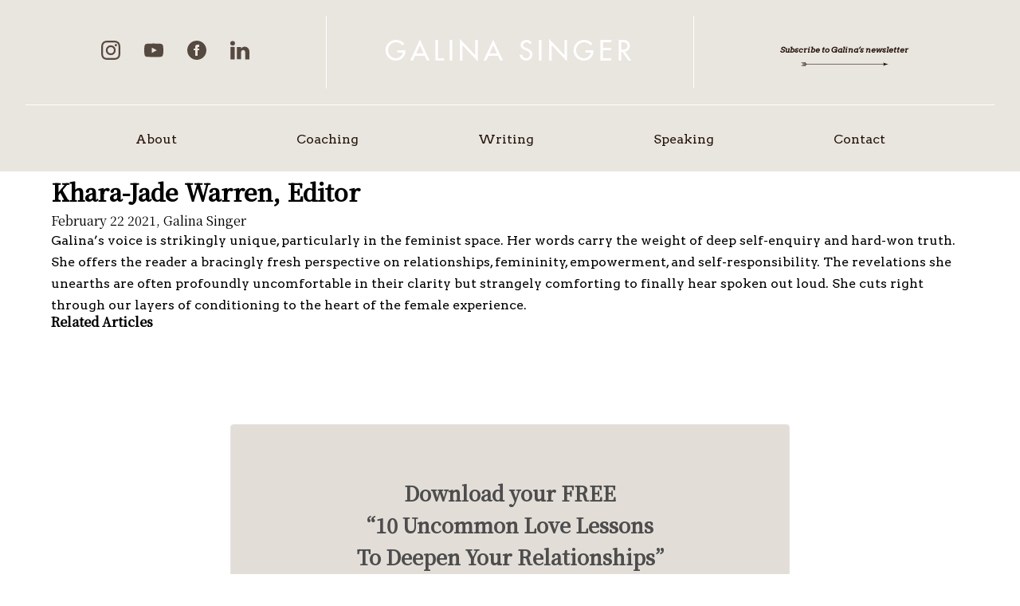

--- FILE ---
content_type: text/html; charset=UTF-8
request_url: https://galinasinger.com/testimonials/khara-jade-warren/
body_size: 18956
content:
<!DOCTYPE html>
<html lang="en" dir="ltr" id="modernizrcom" class="no-js">
<head><meta charset="utf-8"><script>if(navigator.userAgent.match(/MSIE|Internet Explorer/i)||navigator.userAgent.match(/Trident\/7\..*?rv:11/i)){var href=document.location.href;if(!href.match(/[?&]nowprocket/)){if(href.indexOf("?")==-1){if(href.indexOf("#")==-1){document.location.href=href+"?nowprocket=1"}else{document.location.href=href.replace("#","?nowprocket=1#")}}else{if(href.indexOf("#")==-1){document.location.href=href+"&nowprocket=1"}else{document.location.href=href.replace("#","&nowprocket=1#")}}}}</script><script>(()=>{class RocketLazyLoadScripts{constructor(){this.v="2.0.4",this.userEvents=["keydown","keyup","mousedown","mouseup","mousemove","mouseover","mouseout","touchmove","touchstart","touchend","touchcancel","wheel","click","dblclick","input"],this.attributeEvents=["onblur","onclick","oncontextmenu","ondblclick","onfocus","onmousedown","onmouseenter","onmouseleave","onmousemove","onmouseout","onmouseover","onmouseup","onmousewheel","onscroll","onsubmit"]}async t(){this.i(),this.o(),/iP(ad|hone)/.test(navigator.userAgent)&&this.h(),this.u(),this.l(this),this.m(),this.k(this),this.p(this),this._(),await Promise.all([this.R(),this.L()]),this.lastBreath=Date.now(),this.S(this),this.P(),this.D(),this.O(),this.M(),await this.C(this.delayedScripts.normal),await this.C(this.delayedScripts.defer),await this.C(this.delayedScripts.async),await this.T(),await this.F(),await this.j(),await this.A(),window.dispatchEvent(new Event("rocket-allScriptsLoaded")),this.everythingLoaded=!0,this.lastTouchEnd&&await new Promise(t=>setTimeout(t,500-Date.now()+this.lastTouchEnd)),this.I(),this.H(),this.U(),this.W()}i(){this.CSPIssue=sessionStorage.getItem("rocketCSPIssue"),document.addEventListener("securitypolicyviolation",t=>{this.CSPIssue||"script-src-elem"!==t.violatedDirective||"data"!==t.blockedURI||(this.CSPIssue=!0,sessionStorage.setItem("rocketCSPIssue",!0))},{isRocket:!0})}o(){window.addEventListener("pageshow",t=>{this.persisted=t.persisted,this.realWindowLoadedFired=!0},{isRocket:!0}),window.addEventListener("pagehide",()=>{this.onFirstUserAction=null},{isRocket:!0})}h(){let t;function e(e){t=e}window.addEventListener("touchstart",e,{isRocket:!0}),window.addEventListener("touchend",function i(o){o.changedTouches[0]&&t.changedTouches[0]&&Math.abs(o.changedTouches[0].pageX-t.changedTouches[0].pageX)<10&&Math.abs(o.changedTouches[0].pageY-t.changedTouches[0].pageY)<10&&o.timeStamp-t.timeStamp<200&&(window.removeEventListener("touchstart",e,{isRocket:!0}),window.removeEventListener("touchend",i,{isRocket:!0}),"INPUT"===o.target.tagName&&"text"===o.target.type||(o.target.dispatchEvent(new TouchEvent("touchend",{target:o.target,bubbles:!0})),o.target.dispatchEvent(new MouseEvent("mouseover",{target:o.target,bubbles:!0})),o.target.dispatchEvent(new PointerEvent("click",{target:o.target,bubbles:!0,cancelable:!0,detail:1,clientX:o.changedTouches[0].clientX,clientY:o.changedTouches[0].clientY})),event.preventDefault()))},{isRocket:!0})}q(t){this.userActionTriggered||("mousemove"!==t.type||this.firstMousemoveIgnored?"keyup"===t.type||"mouseover"===t.type||"mouseout"===t.type||(this.userActionTriggered=!0,this.onFirstUserAction&&this.onFirstUserAction()):this.firstMousemoveIgnored=!0),"click"===t.type&&t.preventDefault(),t.stopPropagation(),t.stopImmediatePropagation(),"touchstart"===this.lastEvent&&"touchend"===t.type&&(this.lastTouchEnd=Date.now()),"click"===t.type&&(this.lastTouchEnd=0),this.lastEvent=t.type,t.composedPath&&t.composedPath()[0].getRootNode()instanceof ShadowRoot&&(t.rocketTarget=t.composedPath()[0]),this.savedUserEvents.push(t)}u(){this.savedUserEvents=[],this.userEventHandler=this.q.bind(this),this.userEvents.forEach(t=>window.addEventListener(t,this.userEventHandler,{passive:!1,isRocket:!0})),document.addEventListener("visibilitychange",this.userEventHandler,{isRocket:!0})}U(){this.userEvents.forEach(t=>window.removeEventListener(t,this.userEventHandler,{passive:!1,isRocket:!0})),document.removeEventListener("visibilitychange",this.userEventHandler,{isRocket:!0}),this.savedUserEvents.forEach(t=>{(t.rocketTarget||t.target).dispatchEvent(new window[t.constructor.name](t.type,t))})}m(){const t="return false",e=Array.from(this.attributeEvents,t=>"data-rocket-"+t),i="["+this.attributeEvents.join("],[")+"]",o="[data-rocket-"+this.attributeEvents.join("],[data-rocket-")+"]",s=(e,i,o)=>{o&&o!==t&&(e.setAttribute("data-rocket-"+i,o),e["rocket"+i]=new Function("event",o),e.setAttribute(i,t))};new MutationObserver(t=>{for(const n of t)"attributes"===n.type&&(n.attributeName.startsWith("data-rocket-")||this.everythingLoaded?n.attributeName.startsWith("data-rocket-")&&this.everythingLoaded&&this.N(n.target,n.attributeName.substring(12)):s(n.target,n.attributeName,n.target.getAttribute(n.attributeName))),"childList"===n.type&&n.addedNodes.forEach(t=>{if(t.nodeType===Node.ELEMENT_NODE)if(this.everythingLoaded)for(const i of[t,...t.querySelectorAll(o)])for(const t of i.getAttributeNames())e.includes(t)&&this.N(i,t.substring(12));else for(const e of[t,...t.querySelectorAll(i)])for(const t of e.getAttributeNames())this.attributeEvents.includes(t)&&s(e,t,e.getAttribute(t))})}).observe(document,{subtree:!0,childList:!0,attributeFilter:[...this.attributeEvents,...e]})}I(){this.attributeEvents.forEach(t=>{document.querySelectorAll("[data-rocket-"+t+"]").forEach(e=>{this.N(e,t)})})}N(t,e){const i=t.getAttribute("data-rocket-"+e);i&&(t.setAttribute(e,i),t.removeAttribute("data-rocket-"+e))}k(t){Object.defineProperty(HTMLElement.prototype,"onclick",{get(){return this.rocketonclick||null},set(e){this.rocketonclick=e,this.setAttribute(t.everythingLoaded?"onclick":"data-rocket-onclick","this.rocketonclick(event)")}})}S(t){function e(e,i){let o=e[i];e[i]=null,Object.defineProperty(e,i,{get:()=>o,set(s){t.everythingLoaded?o=s:e["rocket"+i]=o=s}})}e(document,"onreadystatechange"),e(window,"onload"),e(window,"onpageshow");try{Object.defineProperty(document,"readyState",{get:()=>t.rocketReadyState,set(e){t.rocketReadyState=e},configurable:!0}),document.readyState="loading"}catch(t){console.log("WPRocket DJE readyState conflict, bypassing")}}l(t){this.originalAddEventListener=EventTarget.prototype.addEventListener,this.originalRemoveEventListener=EventTarget.prototype.removeEventListener,this.savedEventListeners=[],EventTarget.prototype.addEventListener=function(e,i,o){o&&o.isRocket||!t.B(e,this)&&!t.userEvents.includes(e)||t.B(e,this)&&!t.userActionTriggered||e.startsWith("rocket-")||t.everythingLoaded?t.originalAddEventListener.call(this,e,i,o):(t.savedEventListeners.push({target:this,remove:!1,type:e,func:i,options:o}),"mouseenter"!==e&&"mouseleave"!==e||t.originalAddEventListener.call(this,e,t.savedUserEvents.push,o))},EventTarget.prototype.removeEventListener=function(e,i,o){o&&o.isRocket||!t.B(e,this)&&!t.userEvents.includes(e)||t.B(e,this)&&!t.userActionTriggered||e.startsWith("rocket-")||t.everythingLoaded?t.originalRemoveEventListener.call(this,e,i,o):t.savedEventListeners.push({target:this,remove:!0,type:e,func:i,options:o})}}J(t,e){this.savedEventListeners=this.savedEventListeners.filter(i=>{let o=i.type,s=i.target||window;return e!==o||t!==s||(this.B(o,s)&&(i.type="rocket-"+o),this.$(i),!1)})}H(){EventTarget.prototype.addEventListener=this.originalAddEventListener,EventTarget.prototype.removeEventListener=this.originalRemoveEventListener,this.savedEventListeners.forEach(t=>this.$(t))}$(t){t.remove?this.originalRemoveEventListener.call(t.target,t.type,t.func,t.options):this.originalAddEventListener.call(t.target,t.type,t.func,t.options)}p(t){let e;function i(e){return t.everythingLoaded?e:e.split(" ").map(t=>"load"===t||t.startsWith("load.")?"rocket-jquery-load":t).join(" ")}function o(o){function s(e){const s=o.fn[e];o.fn[e]=o.fn.init.prototype[e]=function(){return this[0]===window&&t.userActionTriggered&&("string"==typeof arguments[0]||arguments[0]instanceof String?arguments[0]=i(arguments[0]):"object"==typeof arguments[0]&&Object.keys(arguments[0]).forEach(t=>{const e=arguments[0][t];delete arguments[0][t],arguments[0][i(t)]=e})),s.apply(this,arguments),this}}if(o&&o.fn&&!t.allJQueries.includes(o)){const e={DOMContentLoaded:[],"rocket-DOMContentLoaded":[]};for(const t in e)document.addEventListener(t,()=>{e[t].forEach(t=>t())},{isRocket:!0});o.fn.ready=o.fn.init.prototype.ready=function(i){function s(){parseInt(o.fn.jquery)>2?setTimeout(()=>i.bind(document)(o)):i.bind(document)(o)}return"function"==typeof i&&(t.realDomReadyFired?!t.userActionTriggered||t.fauxDomReadyFired?s():e["rocket-DOMContentLoaded"].push(s):e.DOMContentLoaded.push(s)),o([])},s("on"),s("one"),s("off"),t.allJQueries.push(o)}e=o}t.allJQueries=[],o(window.jQuery),Object.defineProperty(window,"jQuery",{get:()=>e,set(t){o(t)}})}P(){const t=new Map;document.write=document.writeln=function(e){const i=document.currentScript,o=document.createRange(),s=i.parentElement;let n=t.get(i);void 0===n&&(n=i.nextSibling,t.set(i,n));const c=document.createDocumentFragment();o.setStart(c,0),c.appendChild(o.createContextualFragment(e)),s.insertBefore(c,n)}}async R(){return new Promise(t=>{this.userActionTriggered?t():this.onFirstUserAction=t})}async L(){return new Promise(t=>{document.addEventListener("DOMContentLoaded",()=>{this.realDomReadyFired=!0,t()},{isRocket:!0})})}async j(){return this.realWindowLoadedFired?Promise.resolve():new Promise(t=>{window.addEventListener("load",t,{isRocket:!0})})}M(){this.pendingScripts=[];this.scriptsMutationObserver=new MutationObserver(t=>{for(const e of t)e.addedNodes.forEach(t=>{"SCRIPT"!==t.tagName||t.noModule||t.isWPRocket||this.pendingScripts.push({script:t,promise:new Promise(e=>{const i=()=>{const i=this.pendingScripts.findIndex(e=>e.script===t);i>=0&&this.pendingScripts.splice(i,1),e()};t.addEventListener("load",i,{isRocket:!0}),t.addEventListener("error",i,{isRocket:!0}),setTimeout(i,1e3)})})})}),this.scriptsMutationObserver.observe(document,{childList:!0,subtree:!0})}async F(){await this.X(),this.pendingScripts.length?(await this.pendingScripts[0].promise,await this.F()):this.scriptsMutationObserver.disconnect()}D(){this.delayedScripts={normal:[],async:[],defer:[]},document.querySelectorAll("script[type$=rocketlazyloadscript]").forEach(t=>{t.hasAttribute("data-rocket-src")?t.hasAttribute("async")&&!1!==t.async?this.delayedScripts.async.push(t):t.hasAttribute("defer")&&!1!==t.defer||"module"===t.getAttribute("data-rocket-type")?this.delayedScripts.defer.push(t):this.delayedScripts.normal.push(t):this.delayedScripts.normal.push(t)})}async _(){await this.L();let t=[];document.querySelectorAll("script[type$=rocketlazyloadscript][data-rocket-src]").forEach(e=>{let i=e.getAttribute("data-rocket-src");if(i&&!i.startsWith("data:")){i.startsWith("//")&&(i=location.protocol+i);try{const o=new URL(i).origin;o!==location.origin&&t.push({src:o,crossOrigin:e.crossOrigin||"module"===e.getAttribute("data-rocket-type")})}catch(t){}}}),t=[...new Map(t.map(t=>[JSON.stringify(t),t])).values()],this.Y(t,"preconnect")}async G(t){if(await this.K(),!0!==t.noModule||!("noModule"in HTMLScriptElement.prototype))return new Promise(e=>{let i;function o(){(i||t).setAttribute("data-rocket-status","executed"),e()}try{if(navigator.userAgent.includes("Firefox/")||""===navigator.vendor||this.CSPIssue)i=document.createElement("script"),[...t.attributes].forEach(t=>{let e=t.nodeName;"type"!==e&&("data-rocket-type"===e&&(e="type"),"data-rocket-src"===e&&(e="src"),i.setAttribute(e,t.nodeValue))}),t.text&&(i.text=t.text),t.nonce&&(i.nonce=t.nonce),i.hasAttribute("src")?(i.addEventListener("load",o,{isRocket:!0}),i.addEventListener("error",()=>{i.setAttribute("data-rocket-status","failed-network"),e()},{isRocket:!0}),setTimeout(()=>{i.isConnected||e()},1)):(i.text=t.text,o()),i.isWPRocket=!0,t.parentNode.replaceChild(i,t);else{const i=t.getAttribute("data-rocket-type"),s=t.getAttribute("data-rocket-src");i?(t.type=i,t.removeAttribute("data-rocket-type")):t.removeAttribute("type"),t.addEventListener("load",o,{isRocket:!0}),t.addEventListener("error",i=>{this.CSPIssue&&i.target.src.startsWith("data:")?(console.log("WPRocket: CSP fallback activated"),t.removeAttribute("src"),this.G(t).then(e)):(t.setAttribute("data-rocket-status","failed-network"),e())},{isRocket:!0}),s?(t.fetchPriority="high",t.removeAttribute("data-rocket-src"),t.src=s):t.src="data:text/javascript;base64,"+window.btoa(unescape(encodeURIComponent(t.text)))}}catch(i){t.setAttribute("data-rocket-status","failed-transform"),e()}});t.setAttribute("data-rocket-status","skipped")}async C(t){const e=t.shift();return e?(e.isConnected&&await this.G(e),this.C(t)):Promise.resolve()}O(){this.Y([...this.delayedScripts.normal,...this.delayedScripts.defer,...this.delayedScripts.async],"preload")}Y(t,e){this.trash=this.trash||[];let i=!0;var o=document.createDocumentFragment();t.forEach(t=>{const s=t.getAttribute&&t.getAttribute("data-rocket-src")||t.src;if(s&&!s.startsWith("data:")){const n=document.createElement("link");n.href=s,n.rel=e,"preconnect"!==e&&(n.as="script",n.fetchPriority=i?"high":"low"),t.getAttribute&&"module"===t.getAttribute("data-rocket-type")&&(n.crossOrigin=!0),t.crossOrigin&&(n.crossOrigin=t.crossOrigin),t.integrity&&(n.integrity=t.integrity),t.nonce&&(n.nonce=t.nonce),o.appendChild(n),this.trash.push(n),i=!1}}),document.head.appendChild(o)}W(){this.trash.forEach(t=>t.remove())}async T(){try{document.readyState="interactive"}catch(t){}this.fauxDomReadyFired=!0;try{await this.K(),this.J(document,"readystatechange"),document.dispatchEvent(new Event("rocket-readystatechange")),await this.K(),document.rocketonreadystatechange&&document.rocketonreadystatechange(),await this.K(),this.J(document,"DOMContentLoaded"),document.dispatchEvent(new Event("rocket-DOMContentLoaded")),await this.K(),this.J(window,"DOMContentLoaded"),window.dispatchEvent(new Event("rocket-DOMContentLoaded"))}catch(t){console.error(t)}}async A(){try{document.readyState="complete"}catch(t){}try{await this.K(),this.J(document,"readystatechange"),document.dispatchEvent(new Event("rocket-readystatechange")),await this.K(),document.rocketonreadystatechange&&document.rocketonreadystatechange(),await this.K(),this.J(window,"load"),window.dispatchEvent(new Event("rocket-load")),await this.K(),window.rocketonload&&window.rocketonload(),await this.K(),this.allJQueries.forEach(t=>t(window).trigger("rocket-jquery-load")),await this.K(),this.J(window,"pageshow");const t=new Event("rocket-pageshow");t.persisted=this.persisted,window.dispatchEvent(t),await this.K(),window.rocketonpageshow&&window.rocketonpageshow({persisted:this.persisted})}catch(t){console.error(t)}}async K(){Date.now()-this.lastBreath>45&&(await this.X(),this.lastBreath=Date.now())}async X(){return document.hidden?new Promise(t=>setTimeout(t)):new Promise(t=>requestAnimationFrame(t))}B(t,e){return e===document&&"readystatechange"===t||(e===document&&"DOMContentLoaded"===t||(e===window&&"DOMContentLoaded"===t||(e===window&&"load"===t||e===window&&"pageshow"===t)))}static run(){(new RocketLazyLoadScripts).t()}}RocketLazyLoadScripts.run()})();</script>
    
    <meta http-equiv="X-UA-Compatible" content="IE=edge,chrome=1">

	<title>Khara-Jade Warren, Editor - Galina Singer</title>
    
    <meta name="viewport" content="width=device-width, initial-scale=1.0">
    <link rel="shortcut icon" href="https://galinasinger.com/wp-content/themes/galinasinger/favicon.svg">

    <link rel="alternate" type="application/rss+xml" title="RSS 2.0" href="https://galinasinger.com/feed/" />
    <link rel="alternate" type="text/xml" title="RSS .92" href="https://galinasinger.com/feed/rss/" />
    <link rel="alternate" type="application/atom+xml" title="Atom 1.0" href="https://galinasinger.com/feed/atom/" />
    <link rel="pingback" href="https://galinasinger.com/xmlrpc.php" />
	
<!-- Search Engine Optimization by Rank Math - https://rankmath.com/ -->
<meta name="description" content="Galina’s voice is strikingly unique, particularly in the feminist space. Her words carry the weight of deep self-enquiry and hard-won truth. She offers the"/>
<meta name="robots" content="index, follow, max-snippet:-1, max-video-preview:-1, max-image-preview:large"/>
<link rel="canonical" href="https://galinasinger.com/testimonials/khara-jade-warren/" />
<meta property="og:locale" content="en_US" />
<meta property="og:type" content="article" />
<meta property="og:title" content="Khara-Jade Warren, Editor - Galina Singer" />
<meta property="og:description" content="Galina’s voice is strikingly unique, particularly in the feminist space. Her words carry the weight of deep self-enquiry and hard-won truth. She offers the" />
<meta property="og:url" content="https://galinasinger.com/testimonials/khara-jade-warren/" />
<meta property="og:site_name" content="Galina Singer" />
<meta property="og:updated_time" content="2021-03-29T21:01:56+00:00" />
<meta property="og:image" content="https://galinasinger.com/wp-content/uploads/2021/04/Levels-1-1024x427.jpg" />
<meta property="og:image:secure_url" content="https://galinasinger.com/wp-content/uploads/2021/04/Levels-1-1024x427.jpg" />
<meta property="og:image:width" content="1024" />
<meta property="og:image:height" content="427" />
<meta property="og:image:alt" content="Galina Singer - Writer, Speaker, Conscious Relationship Coach" />
<meta property="og:image:type" content="image/jpeg" />
<meta name="twitter:card" content="summary_large_image" />
<meta name="twitter:title" content="Khara-Jade Warren, Editor - Galina Singer" />
<meta name="twitter:description" content="Galina’s voice is strikingly unique, particularly in the feminist space. Her words carry the weight of deep self-enquiry and hard-won truth. She offers the" />
<meta name="twitter:image" content="https://galinasinger.com/wp-content/uploads/2021/04/Levels-1-1024x427.jpg" />
<!-- /Rank Math WordPress SEO plugin -->

<link rel='dns-prefetch' href='//ajax.googleapis.com' />
<link rel='dns-prefetch' href='//cdn.jsdelivr.net' />

<link rel="alternate" title="oEmbed (JSON)" type="application/json+oembed" href="https://galinasinger.com/wp-json/oembed/1.0/embed?url=https%3A%2F%2Fgalinasinger.com%2Ftestimonials%2Fkhara-jade-warren%2F" />
<link rel="alternate" title="oEmbed (XML)" type="text/xml+oembed" href="https://galinasinger.com/wp-json/oembed/1.0/embed?url=https%3A%2F%2Fgalinasinger.com%2Ftestimonials%2Fkhara-jade-warren%2F&#038;format=xml" />
<style id='wp-img-auto-sizes-contain-inline-css' type='text/css'>
img:is([sizes=auto i],[sizes^="auto," i]){contain-intrinsic-size:3000px 1500px}
/*# sourceURL=wp-img-auto-sizes-contain-inline-css */
</style>
<link rel='stylesheet' id='wp-block-library-css' href='https://galinasinger.com/wp-includes/css/dist/block-library/style.min.css?ver=6.9' type='text/css' media='all' />
<style id='classic-theme-styles-inline-css' type='text/css'>
/*! This file is auto-generated */
.wp-block-button__link{color:#fff;background-color:#32373c;border-radius:9999px;box-shadow:none;text-decoration:none;padding:calc(.667em + 2px) calc(1.333em + 2px);font-size:1.125em}.wp-block-file__button{background:#32373c;color:#fff;text-decoration:none}
/*# sourceURL=/wp-includes/css/classic-themes.min.css */
</style>
<style id='safe-svg-svg-icon-style-inline-css' type='text/css'>
.safe-svg-cover{text-align:center}.safe-svg-cover .safe-svg-inside{display:inline-block;max-width:100%}.safe-svg-cover svg{fill:currentColor;height:100%;max-height:100%;max-width:100%;width:100%}

/*# sourceURL=https://galinasinger.com/wp-content/plugins/safe-svg/dist/safe-svg-block-frontend.css */
</style>
<link data-minify="1" rel='stylesheet' id='convertkit-broadcasts-css' href='https://galinasinger.com/wp-content/cache/background-css/1/galinasinger.com/wp-content/cache/min/1/wp-content/plugins/convertkit/resources/frontend/css/broadcasts.css?ver=1768835786&wpr_t=1769193481' type='text/css' media='all' />
<link data-minify="1" rel='stylesheet' id='convertkit-button-css' href='https://galinasinger.com/wp-content/cache/min/1/wp-content/plugins/convertkit/resources/frontend/css/button.css?ver=1768835786' type='text/css' media='all' />
<link data-minify="1" rel='stylesheet' id='convertkit-form-css' href='https://galinasinger.com/wp-content/cache/min/1/wp-content/plugins/convertkit/resources/frontend/css/form.css?ver=1768835786' type='text/css' media='all' />
<link data-minify="1" rel='stylesheet' id='convertkit-form-builder-field-css' href='https://galinasinger.com/wp-content/cache/min/1/wp-content/plugins/convertkit/resources/frontend/css/form-builder.css?ver=1768835786' type='text/css' media='all' />
<link data-minify="1" rel='stylesheet' id='convertkit-form-builder-css' href='https://galinasinger.com/wp-content/cache/min/1/wp-content/plugins/convertkit/resources/frontend/css/form-builder.css?ver=1768835786' type='text/css' media='all' />
<style id='global-styles-inline-css' type='text/css'>
:root{--wp--preset--aspect-ratio--square: 1;--wp--preset--aspect-ratio--4-3: 4/3;--wp--preset--aspect-ratio--3-4: 3/4;--wp--preset--aspect-ratio--3-2: 3/2;--wp--preset--aspect-ratio--2-3: 2/3;--wp--preset--aspect-ratio--16-9: 16/9;--wp--preset--aspect-ratio--9-16: 9/16;--wp--preset--color--black: #000000;--wp--preset--color--cyan-bluish-gray: #abb8c3;--wp--preset--color--white: #ffffff;--wp--preset--color--pale-pink: #f78da7;--wp--preset--color--vivid-red: #cf2e2e;--wp--preset--color--luminous-vivid-orange: #ff6900;--wp--preset--color--luminous-vivid-amber: #fcb900;--wp--preset--color--light-green-cyan: #7bdcb5;--wp--preset--color--vivid-green-cyan: #00d084;--wp--preset--color--pale-cyan-blue: #8ed1fc;--wp--preset--color--vivid-cyan-blue: #0693e3;--wp--preset--color--vivid-purple: #9b51e0;--wp--preset--gradient--vivid-cyan-blue-to-vivid-purple: linear-gradient(135deg,rgb(6,147,227) 0%,rgb(155,81,224) 100%);--wp--preset--gradient--light-green-cyan-to-vivid-green-cyan: linear-gradient(135deg,rgb(122,220,180) 0%,rgb(0,208,130) 100%);--wp--preset--gradient--luminous-vivid-amber-to-luminous-vivid-orange: linear-gradient(135deg,rgb(252,185,0) 0%,rgb(255,105,0) 100%);--wp--preset--gradient--luminous-vivid-orange-to-vivid-red: linear-gradient(135deg,rgb(255,105,0) 0%,rgb(207,46,46) 100%);--wp--preset--gradient--very-light-gray-to-cyan-bluish-gray: linear-gradient(135deg,rgb(238,238,238) 0%,rgb(169,184,195) 100%);--wp--preset--gradient--cool-to-warm-spectrum: linear-gradient(135deg,rgb(74,234,220) 0%,rgb(151,120,209) 20%,rgb(207,42,186) 40%,rgb(238,44,130) 60%,rgb(251,105,98) 80%,rgb(254,248,76) 100%);--wp--preset--gradient--blush-light-purple: linear-gradient(135deg,rgb(255,206,236) 0%,rgb(152,150,240) 100%);--wp--preset--gradient--blush-bordeaux: linear-gradient(135deg,rgb(254,205,165) 0%,rgb(254,45,45) 50%,rgb(107,0,62) 100%);--wp--preset--gradient--luminous-dusk: linear-gradient(135deg,rgb(255,203,112) 0%,rgb(199,81,192) 50%,rgb(65,88,208) 100%);--wp--preset--gradient--pale-ocean: linear-gradient(135deg,rgb(255,245,203) 0%,rgb(182,227,212) 50%,rgb(51,167,181) 100%);--wp--preset--gradient--electric-grass: linear-gradient(135deg,rgb(202,248,128) 0%,rgb(113,206,126) 100%);--wp--preset--gradient--midnight: linear-gradient(135deg,rgb(2,3,129) 0%,rgb(40,116,252) 100%);--wp--preset--font-size--small: 13px;--wp--preset--font-size--medium: 20px;--wp--preset--font-size--large: 36px;--wp--preset--font-size--x-large: 42px;--wp--preset--spacing--20: 0.44rem;--wp--preset--spacing--30: 0.67rem;--wp--preset--spacing--40: 1rem;--wp--preset--spacing--50: 1.5rem;--wp--preset--spacing--60: 2.25rem;--wp--preset--spacing--70: 3.38rem;--wp--preset--spacing--80: 5.06rem;--wp--preset--shadow--natural: 6px 6px 9px rgba(0, 0, 0, 0.2);--wp--preset--shadow--deep: 12px 12px 50px rgba(0, 0, 0, 0.4);--wp--preset--shadow--sharp: 6px 6px 0px rgba(0, 0, 0, 0.2);--wp--preset--shadow--outlined: 6px 6px 0px -3px rgb(255, 255, 255), 6px 6px rgb(0, 0, 0);--wp--preset--shadow--crisp: 6px 6px 0px rgb(0, 0, 0);}:where(.is-layout-flex){gap: 0.5em;}:where(.is-layout-grid){gap: 0.5em;}body .is-layout-flex{display: flex;}.is-layout-flex{flex-wrap: wrap;align-items: center;}.is-layout-flex > :is(*, div){margin: 0;}body .is-layout-grid{display: grid;}.is-layout-grid > :is(*, div){margin: 0;}:where(.wp-block-columns.is-layout-flex){gap: 2em;}:where(.wp-block-columns.is-layout-grid){gap: 2em;}:where(.wp-block-post-template.is-layout-flex){gap: 1.25em;}:where(.wp-block-post-template.is-layout-grid){gap: 1.25em;}.has-black-color{color: var(--wp--preset--color--black) !important;}.has-cyan-bluish-gray-color{color: var(--wp--preset--color--cyan-bluish-gray) !important;}.has-white-color{color: var(--wp--preset--color--white) !important;}.has-pale-pink-color{color: var(--wp--preset--color--pale-pink) !important;}.has-vivid-red-color{color: var(--wp--preset--color--vivid-red) !important;}.has-luminous-vivid-orange-color{color: var(--wp--preset--color--luminous-vivid-orange) !important;}.has-luminous-vivid-amber-color{color: var(--wp--preset--color--luminous-vivid-amber) !important;}.has-light-green-cyan-color{color: var(--wp--preset--color--light-green-cyan) !important;}.has-vivid-green-cyan-color{color: var(--wp--preset--color--vivid-green-cyan) !important;}.has-pale-cyan-blue-color{color: var(--wp--preset--color--pale-cyan-blue) !important;}.has-vivid-cyan-blue-color{color: var(--wp--preset--color--vivid-cyan-blue) !important;}.has-vivid-purple-color{color: var(--wp--preset--color--vivid-purple) !important;}.has-black-background-color{background-color: var(--wp--preset--color--black) !important;}.has-cyan-bluish-gray-background-color{background-color: var(--wp--preset--color--cyan-bluish-gray) !important;}.has-white-background-color{background-color: var(--wp--preset--color--white) !important;}.has-pale-pink-background-color{background-color: var(--wp--preset--color--pale-pink) !important;}.has-vivid-red-background-color{background-color: var(--wp--preset--color--vivid-red) !important;}.has-luminous-vivid-orange-background-color{background-color: var(--wp--preset--color--luminous-vivid-orange) !important;}.has-luminous-vivid-amber-background-color{background-color: var(--wp--preset--color--luminous-vivid-amber) !important;}.has-light-green-cyan-background-color{background-color: var(--wp--preset--color--light-green-cyan) !important;}.has-vivid-green-cyan-background-color{background-color: var(--wp--preset--color--vivid-green-cyan) !important;}.has-pale-cyan-blue-background-color{background-color: var(--wp--preset--color--pale-cyan-blue) !important;}.has-vivid-cyan-blue-background-color{background-color: var(--wp--preset--color--vivid-cyan-blue) !important;}.has-vivid-purple-background-color{background-color: var(--wp--preset--color--vivid-purple) !important;}.has-black-border-color{border-color: var(--wp--preset--color--black) !important;}.has-cyan-bluish-gray-border-color{border-color: var(--wp--preset--color--cyan-bluish-gray) !important;}.has-white-border-color{border-color: var(--wp--preset--color--white) !important;}.has-pale-pink-border-color{border-color: var(--wp--preset--color--pale-pink) !important;}.has-vivid-red-border-color{border-color: var(--wp--preset--color--vivid-red) !important;}.has-luminous-vivid-orange-border-color{border-color: var(--wp--preset--color--luminous-vivid-orange) !important;}.has-luminous-vivid-amber-border-color{border-color: var(--wp--preset--color--luminous-vivid-amber) !important;}.has-light-green-cyan-border-color{border-color: var(--wp--preset--color--light-green-cyan) !important;}.has-vivid-green-cyan-border-color{border-color: var(--wp--preset--color--vivid-green-cyan) !important;}.has-pale-cyan-blue-border-color{border-color: var(--wp--preset--color--pale-cyan-blue) !important;}.has-vivid-cyan-blue-border-color{border-color: var(--wp--preset--color--vivid-cyan-blue) !important;}.has-vivid-purple-border-color{border-color: var(--wp--preset--color--vivid-purple) !important;}.has-vivid-cyan-blue-to-vivid-purple-gradient-background{background: var(--wp--preset--gradient--vivid-cyan-blue-to-vivid-purple) !important;}.has-light-green-cyan-to-vivid-green-cyan-gradient-background{background: var(--wp--preset--gradient--light-green-cyan-to-vivid-green-cyan) !important;}.has-luminous-vivid-amber-to-luminous-vivid-orange-gradient-background{background: var(--wp--preset--gradient--luminous-vivid-amber-to-luminous-vivid-orange) !important;}.has-luminous-vivid-orange-to-vivid-red-gradient-background{background: var(--wp--preset--gradient--luminous-vivid-orange-to-vivid-red) !important;}.has-very-light-gray-to-cyan-bluish-gray-gradient-background{background: var(--wp--preset--gradient--very-light-gray-to-cyan-bluish-gray) !important;}.has-cool-to-warm-spectrum-gradient-background{background: var(--wp--preset--gradient--cool-to-warm-spectrum) !important;}.has-blush-light-purple-gradient-background{background: var(--wp--preset--gradient--blush-light-purple) !important;}.has-blush-bordeaux-gradient-background{background: var(--wp--preset--gradient--blush-bordeaux) !important;}.has-luminous-dusk-gradient-background{background: var(--wp--preset--gradient--luminous-dusk) !important;}.has-pale-ocean-gradient-background{background: var(--wp--preset--gradient--pale-ocean) !important;}.has-electric-grass-gradient-background{background: var(--wp--preset--gradient--electric-grass) !important;}.has-midnight-gradient-background{background: var(--wp--preset--gradient--midnight) !important;}.has-small-font-size{font-size: var(--wp--preset--font-size--small) !important;}.has-medium-font-size{font-size: var(--wp--preset--font-size--medium) !important;}.has-large-font-size{font-size: var(--wp--preset--font-size--large) !important;}.has-x-large-font-size{font-size: var(--wp--preset--font-size--x-large) !important;}
:where(.wp-block-post-template.is-layout-flex){gap: 1.25em;}:where(.wp-block-post-template.is-layout-grid){gap: 1.25em;}
:where(.wp-block-term-template.is-layout-flex){gap: 1.25em;}:where(.wp-block-term-template.is-layout-grid){gap: 1.25em;}
:where(.wp-block-columns.is-layout-flex){gap: 2em;}:where(.wp-block-columns.is-layout-grid){gap: 2em;}
:root :where(.wp-block-pullquote){font-size: 1.5em;line-height: 1.6;}
/*# sourceURL=global-styles-inline-css */
</style>
<link data-minify="1" rel='stylesheet' id='main-css' href='https://galinasinger.com/wp-content/cache/background-css/1/galinasinger.com/wp-content/cache/min/1/wp-content/themes/galinasinger/assets/css/main.css?ver=1768835786&wpr_t=1769193481' type='text/css' media='all' />
<link data-minify="1" rel='stylesheet' id='slick-css' href='https://galinasinger.com/wp-content/cache/min/1/wp-content/themes/galinasinger/assets/css/slick.css?ver=1768835786' type='text/css' media='all' />
<link data-minify="1" rel='stylesheet' id='fancybox-css' href='https://galinasinger.com/wp-content/cache/min/1/gh/fancyapps/fancybox@3.5.7/dist/jquery.fancybox.min.css?ver=1768835786' type='text/css' media='all' />
<style id='rocket-lazyload-inline-css' type='text/css'>
.rll-youtube-player{position:relative;padding-bottom:56.23%;height:0;overflow:hidden;max-width:100%;}.rll-youtube-player:focus-within{outline: 2px solid currentColor;outline-offset: 5px;}.rll-youtube-player iframe{position:absolute;top:0;left:0;width:100%;height:100%;z-index:100;background:0 0}.rll-youtube-player img{bottom:0;display:block;left:0;margin:auto;max-width:100%;width:100%;position:absolute;right:0;top:0;border:none;height:auto;-webkit-transition:.4s all;-moz-transition:.4s all;transition:.4s all}.rll-youtube-player img:hover{-webkit-filter:brightness(75%)}.rll-youtube-player .play{height:100%;width:100%;left:0;top:0;position:absolute;background:var(--wpr-bg-f57172bf-1510-4337-8b14-599996d66a86) no-repeat center;background-color: transparent !important;cursor:pointer;border:none;}
/*# sourceURL=rocket-lazyload-inline-css */
</style>
<link rel="https://api.w.org/" href="https://galinasinger.com/wp-json/" /><link rel="alternate" title="JSON" type="application/json" href="https://galinasinger.com/wp-json/wp/v2/testimonials/153" /><link rel="EditURI" type="application/rsd+xml" title="RSD" href="https://galinasinger.com/xmlrpc.php?rsd" />
<meta name="generator" content="WordPress 6.9" />
<link rel='shortlink' href='https://galinasinger.com/?p=153' />
<meta name="generator" content="Elementor 3.34.0; features: additional_custom_breakpoints; settings: css_print_method-external, google_font-enabled, font_display-auto">
<style type="text/css">.recentcomments a{display:inline !important;padding:0 !important;margin:0 !important;}</style>			<style>
				.e-con.e-parent:nth-of-type(n+4):not(.e-lazyloaded):not(.e-no-lazyload),
				.e-con.e-parent:nth-of-type(n+4):not(.e-lazyloaded):not(.e-no-lazyload) * {
					background-image: none !important;
				}
				@media screen and (max-height: 1024px) {
					.e-con.e-parent:nth-of-type(n+3):not(.e-lazyloaded):not(.e-no-lazyload),
					.e-con.e-parent:nth-of-type(n+3):not(.e-lazyloaded):not(.e-no-lazyload) * {
						background-image: none !important;
					}
				}
				@media screen and (max-height: 640px) {
					.e-con.e-parent:nth-of-type(n+2):not(.e-lazyloaded):not(.e-no-lazyload),
					.e-con.e-parent:nth-of-type(n+2):not(.e-lazyloaded):not(.e-no-lazyload) * {
						background-image: none !important;
					}
				}
			</style>
			<link rel="icon" href="https://galinasinger.com/wp-content/uploads/2025/09/cropped-G-32x32.png" sizes="32x32" />
<link rel="icon" href="https://galinasinger.com/wp-content/uploads/2025/09/cropped-G-192x192.png" sizes="192x192" />
<link rel="apple-touch-icon" href="https://galinasinger.com/wp-content/uploads/2025/09/cropped-G-180x180.png" />
<meta name="msapplication-TileImage" content="https://galinasinger.com/wp-content/uploads/2025/09/cropped-G-270x270.png" />
		<style type="text/css" id="wp-custom-css">
			/* Privremeni CSS */

.page-id-18 .page-hero article{
    display: block; 
}
.search-by .fake-drop div{
    min-width: 190px;
    text-align: center;
    background-color: white;
    border: 1px solid #E9E5DF;
    padding-top: 8px;
}
.module-testimonials .slick-arrow{
	    background-image: var(--wpr-bg-9e17d3eb-6d9d-461b-bf16-b8bacbd56bb9);
	opacity: 0.7;
}

.footer-newsletter .txt form{
	margin: 0 auto;
}		</style>
		<noscript><style id="rocket-lazyload-nojs-css">.rll-youtube-player, [data-lazy-src]{display:none !important;}</style></noscript>
<style id="wpr-lazyload-bg-container"></style><style id="wpr-lazyload-bg-exclusion"></style>
<noscript>
<style id="wpr-lazyload-bg-nostyle">.convertkit-broadcasts.convertkit-broadcasts-loading,.editor-styles-wrapper .convertkit-broadcasts.convertkit-broadcasts-loading{--wpr-bg-cee29efb-54b7-4795-8c22-162e59e73768: url('https://galinasinger.com/wp-content/plugins/convertkit/resources/frontend/images/spinner.gif');}.landscape-message{--wpr-bg-30fef99e-afc8-4a41-bf86-907ba8c87427: url('https://galinasinger.com/wp-content/themes/galinasinger/assets/img/bgr-landscape-message.jpg');}.yellow-font{--wpr-bg-3633a87a-0619-49d0-bcbd-916318781aa7: url('https://galinasinger.com/wp-content/themes/galinasinger/assets/icons/yellow-link.png');}.fake-bgr{--wpr-bg-83a695ea-dfda-4fd8-bded-99db96ef22ce: url('https://galinasinger.com/wp-content/themes/galinasinger/assets/icons/yellow-link.png');}.module-three-columns li article:before{--wpr-bg-9bcc488d-ef32-4c23-800f-30128b121dda: url('https://galinasinger.com/wp-content/themes/galinasinger/assets/icons/yellow-hover-big.png');}.wp-pagenavi .previouspostslink,.wp-pagenavi .nextpostslink{--wpr-bg-d9918fa0-ebae-4652-a51e-ab07d79e0d42: url('https://galinasinger.com/wp-content/themes/galinasinger/assets/icons/arrow-down.png');}.slick-arrow{--wpr-bg-5f3c152d-784c-4289-93a2-1de29e13eaa0: url('https://galinasinger.com/wp-content/themes/galinasinger/assets/icons/slick-arrow-white-01.svg');}.white .slick-arrow{--wpr-bg-9afa5b2b-956c-4705-80f7-3babf29098ba: url('https://galinasinger.com/wp-content/themes/galinasinger/assets/icons/slick-arrow-white-01.svg');}.rll-youtube-player .play{--wpr-bg-f57172bf-1510-4337-8b14-599996d66a86: url('https://galinasinger.com/wp-content/plugins/wp-rocket/assets/img/youtube.png');}.module-testimonials .slick-arrow{--wpr-bg-9e17d3eb-6d9d-461b-bf16-b8bacbd56bb9: url('https://galinasinger.com/wp-content/themes/galinasinger/assets/icons/slick-arrow-white-011.svg');}</style>
</noscript>
<script type="application/javascript">const rocket_pairs = [{"selector":".convertkit-broadcasts.convertkit-broadcasts-loading,.editor-styles-wrapper .convertkit-broadcasts.convertkit-broadcasts-loading","style":".convertkit-broadcasts.convertkit-broadcasts-loading,.editor-styles-wrapper .convertkit-broadcasts.convertkit-broadcasts-loading{--wpr-bg-cee29efb-54b7-4795-8c22-162e59e73768: url('https:\/\/galinasinger.com\/wp-content\/plugins\/convertkit\/resources\/frontend\/images\/spinner.gif');}","hash":"cee29efb-54b7-4795-8c22-162e59e73768","url":"https:\/\/galinasinger.com\/wp-content\/plugins\/convertkit\/resources\/frontend\/images\/spinner.gif"},{"selector":".landscape-message","style":".landscape-message{--wpr-bg-30fef99e-afc8-4a41-bf86-907ba8c87427: url('https:\/\/galinasinger.com\/wp-content\/themes\/galinasinger\/assets\/img\/bgr-landscape-message.jpg');}","hash":"30fef99e-afc8-4a41-bf86-907ba8c87427","url":"https:\/\/galinasinger.com\/wp-content\/themes\/galinasinger\/assets\/img\/bgr-landscape-message.jpg"},{"selector":".yellow-font","style":".yellow-font{--wpr-bg-3633a87a-0619-49d0-bcbd-916318781aa7: url('https:\/\/galinasinger.com\/wp-content\/themes\/galinasinger\/assets\/icons\/yellow-link.png');}","hash":"3633a87a-0619-49d0-bcbd-916318781aa7","url":"https:\/\/galinasinger.com\/wp-content\/themes\/galinasinger\/assets\/icons\/yellow-link.png"},{"selector":".fake-bgr","style":".fake-bgr{--wpr-bg-83a695ea-dfda-4fd8-bded-99db96ef22ce: url('https:\/\/galinasinger.com\/wp-content\/themes\/galinasinger\/assets\/icons\/yellow-link.png');}","hash":"83a695ea-dfda-4fd8-bded-99db96ef22ce","url":"https:\/\/galinasinger.com\/wp-content\/themes\/galinasinger\/assets\/icons\/yellow-link.png"},{"selector":".module-three-columns li article","style":".module-three-columns li article:before{--wpr-bg-9bcc488d-ef32-4c23-800f-30128b121dda: url('https:\/\/galinasinger.com\/wp-content\/themes\/galinasinger\/assets\/icons\/yellow-hover-big.png');}","hash":"9bcc488d-ef32-4c23-800f-30128b121dda","url":"https:\/\/galinasinger.com\/wp-content\/themes\/galinasinger\/assets\/icons\/yellow-hover-big.png"},{"selector":".wp-pagenavi .previouspostslink,.wp-pagenavi .nextpostslink","style":".wp-pagenavi .previouspostslink,.wp-pagenavi .nextpostslink{--wpr-bg-d9918fa0-ebae-4652-a51e-ab07d79e0d42: url('https:\/\/galinasinger.com\/wp-content\/themes\/galinasinger\/assets\/icons\/arrow-down.png');}","hash":"d9918fa0-ebae-4652-a51e-ab07d79e0d42","url":"https:\/\/galinasinger.com\/wp-content\/themes\/galinasinger\/assets\/icons\/arrow-down.png"},{"selector":".slick-arrow","style":".slick-arrow{--wpr-bg-5f3c152d-784c-4289-93a2-1de29e13eaa0: url('https:\/\/galinasinger.com\/wp-content\/themes\/galinasinger\/assets\/icons\/slick-arrow-white-01.svg');}","hash":"5f3c152d-784c-4289-93a2-1de29e13eaa0","url":"https:\/\/galinasinger.com\/wp-content\/themes\/galinasinger\/assets\/icons\/slick-arrow-white-01.svg"},{"selector":".white .slick-arrow","style":".white .slick-arrow{--wpr-bg-9afa5b2b-956c-4705-80f7-3babf29098ba: url('https:\/\/galinasinger.com\/wp-content\/themes\/galinasinger\/assets\/icons\/slick-arrow-white-01.svg');}","hash":"9afa5b2b-956c-4705-80f7-3babf29098ba","url":"https:\/\/galinasinger.com\/wp-content\/themes\/galinasinger\/assets\/icons\/slick-arrow-white-01.svg"},{"selector":".rll-youtube-player .play","style":".rll-youtube-player .play{--wpr-bg-f57172bf-1510-4337-8b14-599996d66a86: url('https:\/\/galinasinger.com\/wp-content\/plugins\/wp-rocket\/assets\/img\/youtube.png');}","hash":"f57172bf-1510-4337-8b14-599996d66a86","url":"https:\/\/galinasinger.com\/wp-content\/plugins\/wp-rocket\/assets\/img\/youtube.png"},{"selector":".module-testimonials .slick-arrow","style":".module-testimonials .slick-arrow{--wpr-bg-9e17d3eb-6d9d-461b-bf16-b8bacbd56bb9: url('https:\/\/galinasinger.com\/wp-content\/themes\/galinasinger\/assets\/icons\/slick-arrow-white-011.svg');}","hash":"9e17d3eb-6d9d-461b-bf16-b8bacbd56bb9","url":"https:\/\/galinasinger.com\/wp-content\/themes\/galinasinger\/assets\/icons\/slick-arrow-white-011.svg"}]; const rocket_excluded_pairs = [];</script><meta name="generator" content="WP Rocket 3.20.2" data-wpr-features="wpr_lazyload_css_bg_img wpr_delay_js wpr_defer_js wpr_minify_js wpr_lazyload_images wpr_lazyload_iframes wpr_minify_css wpr_preload_links wpr_desktop" /></head>

<body data-rsssl=1 class="wp-singular testimonials-template-default single single-testimonials postid-153 wp-theme-galinasinger elementor-default elementor-kit-605">

	<div data-rocket-location-hash="6fc2d0675742f5bcb45a746ac29b4b37" class="loading-holder"></div>

	<header data-rocket-location-hash="376287218b6ead3b5b6fc67b7e0c0376">
		<div data-rocket-location-hash="d53b06ca13945ed03e70ba4a94347bcf" class="header-wrapper">

			<div data-rocket-location-hash="6171531811532ce7e8657622cefaf198" class="header-top">
	
				<ul class="socials">
						
					<li class="soc-in">
						<a href="https://www.instagram.com/galinasinger/" target="_blank">
							<svg xmlns="http://www.w3.org/2000/svg" width="24" height="24" viewBox="0 0 24 24"><path d="M12 2.163c3.204 0 3.584.012 4.85.07 3.252.148 4.771 1.691 4.919 4.919.058 1.265.069 1.645.069 4.849 0 3.205-.012 3.584-.069 4.849-.149 3.225-1.664 4.771-4.919 4.919-1.266.058-1.644.07-4.85.07-3.204 0-3.584-.012-4.849-.07-3.26-.149-4.771-1.699-4.919-4.92-.058-1.265-.07-1.644-.07-4.849 0-3.204.013-3.583.07-4.849.149-3.227 1.664-4.771 4.919-4.919 1.266-.057 1.645-.069 4.849-.069zm0-2.163c-3.259 0-3.667.014-4.947.072-4.358.2-6.78 2.618-6.98 6.98-.059 1.281-.073 1.689-.073 4.948 0 3.259.014 3.668.072 4.948.2 4.358 2.618 6.78 6.98 6.98 1.281.058 1.689.072 4.948.072 3.259 0 3.668-.014 4.948-.072 4.354-.2 6.782-2.618 6.979-6.98.059-1.28.073-1.689.073-4.948 0-3.259-.014-3.667-.072-4.947-.196-4.354-2.617-6.78-6.979-6.98-1.281-.059-1.69-.073-4.949-.073zm0 5.838c-3.403 0-6.162 2.759-6.162 6.162s2.759 6.163 6.162 6.163 6.162-2.759 6.162-6.163c0-3.403-2.759-6.162-6.162-6.162zm0 10.162c-2.209 0-4-1.79-4-4 0-2.209 1.791-4 4-4s4 1.791 4 4c0 2.21-1.791 4-4 4zm6.406-11.845c-.796 0-1.441.645-1.441 1.44s.645 1.44 1.441 1.44c.795 0 1.439-.645 1.439-1.44s-.644-1.44-1.439-1.44z"/></svg>
						</a>
					</li>

					<li class="soc-yt">
						<a href="https://m.youtube.com/channel/UCoKYwX2wWc5D58WPfD5-_UQ/featured" target="_blank">
							<svg xmlns="http://www.w3.org/2000/svg" width="24" height="24" viewBox="0 0 22.34 15.7"><g id="Layer_2" data-name="Layer 2"><g id="Layer_3" data-name="Layer 3"><path id="Youtubeplaybutton" class="cls-1" d="M10.85,0c2.57.09,5.22.16,7.87.27,2.08.09,3.09,1,3.36,3.12a38.21,38.21,0,0,1,.13,7.71,13.28,13.28,0,0,1-.42,2.43,2.55,2.55,0,0,1-2.33,2,29.35,29.35,0,0,1-3.38.21c-4.11,0-8.23,0-12.34-.14C1.47,15.5.55,14.6.27,12.35a35.52,35.52,0,0,1,0-9,4.89,4.89,0,0,1,.6-1.73A2.79,2.79,0,0,1,3.38.28ZM8.9,11l5.84-3.15-5.84-3Z"/></g></g></svg>
						</a>
					</li>
	
					<li class="soc-fb">
						<a href="https://www.facebook.com/WakeUpWithGalinaSinger/" target="_blank">
							<svg xmlns="http://www.w3.org/2000/svg" width="24" height="24" viewBox="0 0 24 24"><path d="M12 0c-6.627 0-12 5.373-12 12s5.373 12 12 12 12-5.373 12-12-5.373-12-12-12zm3 8h-1.35c-.538 0-.65.221-.65.778v1.222h2l-.209 2h-1.791v7h-3v-7h-2v-2h2v-2.308c0-1.769.931-2.692 3.029-2.692h1.971v3z"/></svg>
						</a>
					</li>

					<li class="soc-li">
						<a href="https://mc.linkedin.com/in/galina-singer-36419b111" target="_blank">
							<svg xmlns="http://www.w3.org/2000/svg" width="24" height="24" viewBox="0 0 15.19 14.51"><g id="Layer_2" data-name="Layer 2"><g id="Layer_3" data-name="Layer 3"><g id="Linkedin" class="cls-1"><path d="M8.52,5.9A3.36,3.36,0,0,1,10.9,4.5,3.5,3.5,0,0,1,15,7.29a7.29,7.29,0,0,1,.19,1.54c0,1.77,0,3.53,0,5.3,0,.3-.09.39-.38.38-.85,0-1.69,0-2.53,0-.43,0-.43,0-.43-.42,0-1.6,0-3.2,0-4.8a4.68,4.68,0,0,0-.06-.84,1.44,1.44,0,0,0-1.1-1.29,1.64,1.64,0,0,0-1.8.67,2,2,0,0,0-.35,1.24c0,1.67,0,3.34,0,5v.38l-.26,0H5.52c-.25,0-.29-.09-.29-.31V5c0-.26.08-.33.32-.33.88,0,1.77,0,2.65,0,.26,0,.35.1.33.35S8.52,5.61,8.52,5.9Z"/><path d="M3.53,9.62c0,1.5,0,3,0,4.49,0,.31-.07.41-.4.4-.86,0-1.72,0-2.58,0-.27,0-.37-.06-.37-.34Q.2,9.59.18,5c0-.29.11-.36.37-.36.87,0,1.74,0,2.62,0,.29,0,.36.11.36.39C3.52,6.59,3.53,8.1,3.53,9.62Z"/><path d="M3.72,1.75A1.74,1.74,0,0,1,1.85,3.46,1.75,1.75,0,0,1,0,1.73,1.77,1.77,0,0,1,1.89,0,1.74,1.74,0,0,1,3.72,1.75Z"/></g></g></g></svg>
						</a>
					</li>
	
				</ul>
	
				<div data-rocket-location-hash="a232cd6c637541dad502b810c1f8ecdd" class="logo-holder">
					<a href="https://galinasinger.com">Galina Singer</a>
				</div>
	
				<div class="cta-contact">
					<a href="#mc_embed_signup">
						Subscribe to Galina’s newsletter
						<img src="data:image/svg+xml,%3Csvg%20xmlns='http://www.w3.org/2000/svg'%20viewBox='0%200%200%200'%3E%3C/svg%3E" alt="Arrow" data-lazy-src="https://galinasinger.com/wp-content/themes/galinasinger/assets/icons/arrow.svg"><noscript><img src="https://galinasinger.com/wp-content/themes/galinasinger/assets/icons/arrow.svg" alt="Arrow"></noscript>
					</a>
				</div>
	
				<div class="hamburger">
					<span></span>
					<span></span>
					<span></span>
				</div>
	
			</div>
	
			<div data-rocket-location-hash="1e83f1037c13fa83fce95464d99e9164" class="header-bottom">
				<ul class="main-nav">
					<li id="menu-item-23" class="menu-item menu-item-type-post_type menu-item-object-page menu-item-23"><a href="https://galinasinger.com/about/">About</a></li>
<li id="menu-item-24" class="menu-item menu-item-type-post_type menu-item-object-page menu-item-24"><a href="https://galinasinger.com/relationship-coaching/">Coaching</a></li>
<li id="menu-item-6467" class="menu-item menu-item-type-custom menu-item-object-custom menu-item-6467"><a href="https://galinasinger.substack.com">Writing</a></li>
<li id="menu-item-26" class="menu-item menu-item-type-post_type menu-item-object-page menu-item-26"><a href="https://galinasinger.com/speaking/">Speaking</a></li>
<li id="menu-item-27" class="menu-item menu-item-type-post_type menu-item-object-page menu-item-27"><a href="https://galinasinger.com/contact/">Contact</a></li>
				</ul>
				<div class="mobile-socials">

					<li class="soc-in">
						<a href="https://www.instagram.com/galinasinger/" target="_blank">
							<svg xmlns="http://www.w3.org/2000/svg" width="24" height="24" viewBox="0 0 24 24"><path d="M12 2.163c3.204 0 3.584.012 4.85.07 3.252.148 4.771 1.691 4.919 4.919.058 1.265.069 1.645.069 4.849 0 3.205-.012 3.584-.069 4.849-.149 3.225-1.664 4.771-4.919 4.919-1.266.058-1.644.07-4.85.07-3.204 0-3.584-.012-4.849-.07-3.26-.149-4.771-1.699-4.919-4.92-.058-1.265-.07-1.644-.07-4.849 0-3.204.013-3.583.07-4.849.149-3.227 1.664-4.771 4.919-4.919 1.266-.057 1.645-.069 4.849-.069zm0-2.163c-3.259 0-3.667.014-4.947.072-4.358.2-6.78 2.618-6.98 6.98-.059 1.281-.073 1.689-.073 4.948 0 3.259.014 3.668.072 4.948.2 4.358 2.618 6.78 6.98 6.98 1.281.058 1.689.072 4.948.072 3.259 0 3.668-.014 4.948-.072 4.354-.2 6.782-2.618 6.979-6.98.059-1.28.073-1.689.073-4.948 0-3.259-.014-3.667-.072-4.947-.196-4.354-2.617-6.78-6.979-6.98-1.281-.059-1.69-.073-4.949-.073zm0 5.838c-3.403 0-6.162 2.759-6.162 6.162s2.759 6.163 6.162 6.163 6.162-2.759 6.162-6.163c0-3.403-2.759-6.162-6.162-6.162zm0 10.162c-2.209 0-4-1.79-4-4 0-2.209 1.791-4 4-4s4 1.791 4 4c0 2.21-1.791 4-4 4zm6.406-11.845c-.796 0-1.441.645-1.441 1.44s.645 1.44 1.441 1.44c.795 0 1.439-.645 1.439-1.44s-.644-1.44-1.439-1.44z"/></svg>
						</a>
					</li>

					<li class="soc-yt">
						<a href="https://m.youtube.com/channel/UCoKYwX2wWc5D58WPfD5-_UQ/featured">
							<svg xmlns="http://www.w3.org/2000/svg" width="24" height="24" viewBox="0 0 22.34 15.7"><g id="Layer_2" data-name="Layer 2"><g id="Layer_3" data-name="Layer 3"><path id="Youtubeplaybutton" class="cls-1" d="M10.85,0c2.57.09,5.22.16,7.87.27,2.08.09,3.09,1,3.36,3.12a38.21,38.21,0,0,1,.13,7.71,13.28,13.28,0,0,1-.42,2.43,2.55,2.55,0,0,1-2.33,2,29.35,29.35,0,0,1-3.38.21c-4.11,0-8.23,0-12.34-.14C1.47,15.5.55,14.6.27,12.35a35.52,35.52,0,0,1,0-9,4.89,4.89,0,0,1,.6-1.73A2.79,2.79,0,0,1,3.38.28ZM8.9,11l5.84-3.15-5.84-3Z"/></g></g></svg>
						</a>
					</li>
	
					<li class="soc-fb">
						<a href="https://www.facebook.com/WakeUpWithGalinaSinger/" target="_blank">
							<svg xmlns="http://www.w3.org/2000/svg" width="24" height="24" viewBox="0 0 24 24"><path d="M12 0c-6.627 0-12 5.373-12 12s5.373 12 12 12 12-5.373 12-12-5.373-12-12-12zm3 8h-1.35c-.538 0-.65.221-.65.778v1.222h2l-.209 2h-1.791v7h-3v-7h-2v-2h2v-2.308c0-1.769.931-2.692 3.029-2.692h1.971v3z"/></svg>
						</a>
					</li>

					<li class="soc-li">
						<a href="https://mc.linkedin.com/in/galina-singer-36419b111">
							<svg xmlns="http://www.w3.org/2000/svg" width="24" height="24" viewBox="0 0 15.19 14.51"><g id="Layer_2" data-name="Layer 2"><g id="Layer_3" data-name="Layer 3"><g id="Linkedin" class="cls-1"><path d="M8.52,5.9A3.36,3.36,0,0,1,10.9,4.5,3.5,3.5,0,0,1,15,7.29a7.29,7.29,0,0,1,.19,1.54c0,1.77,0,3.53,0,5.3,0,.3-.09.39-.38.38-.85,0-1.69,0-2.53,0-.43,0-.43,0-.43-.42,0-1.6,0-3.2,0-4.8a4.68,4.68,0,0,0-.06-.84,1.44,1.44,0,0,0-1.1-1.29,1.64,1.64,0,0,0-1.8.67,2,2,0,0,0-.35,1.24c0,1.67,0,3.34,0,5v.38l-.26,0H5.52c-.25,0-.29-.09-.29-.31V5c0-.26.08-.33.32-.33.88,0,1.77,0,2.65,0,.26,0,.35.1.33.35S8.52,5.61,8.52,5.9Z"/><path d="M3.53,9.62c0,1.5,0,3,0,4.49,0,.31-.07.41-.4.4-.86,0-1.72,0-2.58,0-.27,0-.37-.06-.37-.34Q.2,9.59.18,5c0-.29.11-.36.37-.36.87,0,1.74,0,2.62,0,.29,0,.36.11.36.39C3.52,6.59,3.53,8.1,3.53,9.62Z"/><path d="M3.72,1.75A1.74,1.74,0,0,1,1.85,3.46,1.75,1.75,0,0,1,0,1.73,1.77,1.77,0,0,1,1.89,0,1.74,1.74,0,0,1,3.72,1.75Z"/></g></g></g></svg>
						</a>
					</li>

				</div>
			</div>

			<div data-rocket-location-hash="67bd7bc66cd63bd09353776127316107" class="header-bottom header-bottom-sticky">
				<ul class="main-nav">
					<li class="menu-item menu-item-type-post_type menu-item-object-page menu-item-23"><a href="https://galinasinger.com/about/">About</a></li>
<li class="menu-item menu-item-type-post_type menu-item-object-page menu-item-24"><a href="https://galinasinger.com/relationship-coaching/">Coaching</a></li>
<li class="menu-item menu-item-type-custom menu-item-object-custom menu-item-6467"><a href="https://galinasinger.substack.com">Writing</a></li>
<li class="menu-item menu-item-type-post_type menu-item-object-page menu-item-26"><a href="https://galinasinger.com/speaking/">Speaking</a></li>
<li class="menu-item menu-item-type-post_type menu-item-object-page menu-item-27"><a href="https://galinasinger.com/contact/">Contact</a></li>
				</ul>
			</div>

		</div>
    </header>

    <div data-rocket-location-hash="099a528312bcbc146fa3dd09715627ba" id="main">
		
		<section data-rocket-location-hash="36e45fa025ab285a0e883a33e896bd6b" class="single-post-holder">
			<div data-rocket-location-hash="1141456e3a14e1d6abc08bbcf501c846" class="wrapper">        
				<div class="content-holder">
	
					<h1><strong>Khara-Jade Warren, Editor</strong></h1>
	
					<figcaption>
						<span class="category">
													</span>
						<span class="author">
							February 22 2021, Galina Singer						</span>
					</figcaption>
	
					<p>Galina’s voice is strikingly unique, particularly in the feminist space. Her words carry the weight of deep self-enquiry and hard-won truth. She offers the reader a bracingly fresh perspective on relationships, femininity, empowerment, and self-responsibility. The revelations she unearths are often profoundly uncomfortable in their clarity but strangely comforting to finally hear spoken out loud. She cuts right through our layers of conditioning to the heart of the female experience.</p>
  
						  
				</div>
				<aside>
    <div class="desktop-sidebar sticky">
        <h5><strong>Related Articles</strong></h5>
            </div>
</aside>			</div>
		</section>
	
		<span class="fake-bgr"></span>

	
		<section data-rocket-location-hash="cfe197f770e6c46bd06bd263d916707a" class="footer-newsletter">
			<div data-rocket-location-hash="81cf4983a7d0bb46ab614f7f05b0ac37" class="wrapper">

				<link data-minify="1" href="https://galinasinger.com/wp-content/cache/min/1/embedcode/classic-10_7.css?ver=1768835786" rel="stylesheet" type="text/css">

				<article class="txt" id="mc_embed_signup">
					<div class="convertkit-form wp-block-convertkit-form" style=""><script async data-uid="d685cf725a" src="https://galinasinger.kit.com/d685cf725a/index.js" data-jetpack-boost="ignore" data-no-defer="1" nowprocket></script></div>									</article>

							
			</div>
		</section>
	
	</div>

	<footer data-rocket-location-hash="d682b5c3679c9c3b12c2a4fe5684f03c">
		<div data-rocket-location-hash="1b7c0fcec5fbe286be18eec1b3116f94" class="footer-top">
		
			<ul class="footer-first-nav">
				<li class="menu-item menu-item-type-post_type menu-item-object-page menu-item-23"><a href="https://galinasinger.com/about/">About</a></li>
<li class="menu-item menu-item-type-post_type menu-item-object-page menu-item-24"><a href="https://galinasinger.com/relationship-coaching/">Coaching</a></li>
<li class="menu-item menu-item-type-custom menu-item-object-custom menu-item-6467"><a href="https://galinasinger.substack.com">Writing</a></li>
<li class="menu-item menu-item-type-post_type menu-item-object-page menu-item-26"><a href="https://galinasinger.com/speaking/">Speaking</a></li>
<li class="menu-item menu-item-type-post_type menu-item-object-page menu-item-27"><a href="https://galinasinger.com/contact/">Contact</a></li>
			</ul>
			
			<div class="logo-holder">
				<a href="https://galinasinger.com">Galina Singer</a>
			</div>

			<ul class="socials">
				
				<li class="soc-in">
					<a href="https://www.instagram.com/galinasinger/" target="_blank">
						<svg xmlns="http://www.w3.org/2000/svg" width="24" height="24" viewBox="0 0 24 24"><path d="M12 2.163c3.204 0 3.584.012 4.85.07 3.252.148 4.771 1.691 4.919 4.919.058 1.265.069 1.645.069 4.849 0 3.205-.012 3.584-.069 4.849-.149 3.225-1.664 4.771-4.919 4.919-1.266.058-1.644.07-4.85.07-3.204 0-3.584-.012-4.849-.07-3.26-.149-4.771-1.699-4.919-4.92-.058-1.265-.07-1.644-.07-4.849 0-3.204.013-3.583.07-4.849.149-3.227 1.664-4.771 4.919-4.919 1.266-.057 1.645-.069 4.849-.069zm0-2.163c-3.259 0-3.667.014-4.947.072-4.358.2-6.78 2.618-6.98 6.98-.059 1.281-.073 1.689-.073 4.948 0 3.259.014 3.668.072 4.948.2 4.358 2.618 6.78 6.98 6.98 1.281.058 1.689.072 4.948.072 3.259 0 3.668-.014 4.948-.072 4.354-.2 6.782-2.618 6.979-6.98.059-1.28.073-1.689.073-4.948 0-3.259-.014-3.667-.072-4.947-.196-4.354-2.617-6.78-6.979-6.98-1.281-.059-1.69-.073-4.949-.073zm0 5.838c-3.403 0-6.162 2.759-6.162 6.162s2.759 6.163 6.162 6.163 6.162-2.759 6.162-6.163c0-3.403-2.759-6.162-6.162-6.162zm0 10.162c-2.209 0-4-1.79-4-4 0-2.209 1.791-4 4-4s4 1.791 4 4c0 2.21-1.791 4-4 4zm6.406-11.845c-.796 0-1.441.645-1.441 1.44s.645 1.44 1.441 1.44c.795 0 1.439-.645 1.439-1.44s-.644-1.44-1.439-1.44z"/></svg>
					</a>
				</li>

				<li class="soc-yt">
					<a href="https://m.youtube.com/channel/UCoKYwX2wWc5D58WPfD5-_UQ/featured" target="_blank">
						<svg xmlns="http://www.w3.org/2000/svg" width="24" height="24" viewBox="0 0 22.34 15.7"><g id="Layer_2" data-name="Layer 2"><g id="Layer_3" data-name="Layer 3"><path id="Youtubeplaybutton" class="cls-1" d="M10.85,0c2.57.09,5.22.16,7.87.27,2.08.09,3.09,1,3.36,3.12a38.21,38.21,0,0,1,.13,7.71,13.28,13.28,0,0,1-.42,2.43,2.55,2.55,0,0,1-2.33,2,29.35,29.35,0,0,1-3.38.21c-4.11,0-8.23,0-12.34-.14C1.47,15.5.55,14.6.27,12.35a35.52,35.52,0,0,1,0-9,4.89,4.89,0,0,1,.6-1.73A2.79,2.79,0,0,1,3.38.28ZM8.9,11l5.84-3.15-5.84-3Z"/></g></g></svg>
					</a>
				</li>

				<li class="soc-fb">
					<a href="https://www.facebook.com/WakeUpWithGalinaSinger/" target="_blank">
						<svg xmlns="http://www.w3.org/2000/svg" width="24" height="24" viewBox="0 0 24 24"><path d="M12 0c-6.627 0-12 5.373-12 12s5.373 12 12 12 12-5.373 12-12-5.373-12-12-12zm3 8h-1.35c-.538 0-.65.221-.65.778v1.222h2l-.209 2h-1.791v7h-3v-7h-2v-2h2v-2.308c0-1.769.931-2.692 3.029-2.692h1.971v3z"/></svg>
					</a>
				</li>

				<li class="soc-li">
					<a href="https://mc.linkedin.com/in/galina-singer-36419b111" target="_blank">
						<svg xmlns="http://www.w3.org/2000/svg" width="24" height="24" viewBox="0 0 15.19 14.51"><g id="Layer_2" data-name="Layer 2"><g id="Layer_3" data-name="Layer 3"><g id="Linkedin" class="cls-1"><path d="M8.52,5.9A3.36,3.36,0,0,1,10.9,4.5,3.5,3.5,0,0,1,15,7.29a7.29,7.29,0,0,1,.19,1.54c0,1.77,0,3.53,0,5.3,0,.3-.09.39-.38.38-.85,0-1.69,0-2.53,0-.43,0-.43,0-.43-.42,0-1.6,0-3.2,0-4.8a4.68,4.68,0,0,0-.06-.84,1.44,1.44,0,0,0-1.1-1.29,1.64,1.64,0,0,0-1.8.67,2,2,0,0,0-.35,1.24c0,1.67,0,3.34,0,5v.38l-.26,0H5.52c-.25,0-.29-.09-.29-.31V5c0-.26.08-.33.32-.33.88,0,1.77,0,2.65,0,.26,0,.35.1.33.35S8.52,5.61,8.52,5.9Z"/><path d="M3.53,9.62c0,1.5,0,3,0,4.49,0,.31-.07.41-.4.4-.86,0-1.72,0-2.58,0-.27,0-.37-.06-.37-.34Q.2,9.59.18,5c0-.29.11-.36.37-.36.87,0,1.74,0,2.62,0,.29,0,.36.11.36.39C3.52,6.59,3.53,8.1,3.53,9.62Z"/><path d="M3.72,1.75A1.74,1.74,0,0,1,1.85,3.46,1.75,1.75,0,0,1,0,1.73,1.77,1.77,0,0,1,1.89,0,1.74,1.74,0,0,1,3.72,1.75Z"/></g></g></g></svg>
					</a>
				</li>

			</ul>

		</div>
		<div data-rocket-location-hash="9555fd70d4b23934173d59a6bdcbcc49" class="footer-bottom">
			<ul class="footer-second-nav">
				<li id="menu-item-439" class="menu-item menu-item-type-post_type menu-item-object-page menu-item-privacy-policy menu-item-439"><a rel="privacy-policy" href="https://galinasinger.com/privacy-policy/">Privacy Policy</a></li>
<li id="menu-item-38" class="menu-item menu-item-type-post_type menu-item-object-page menu-item-38"><a href="https://galinasinger.com/terms-and-conditions/">Terms and Conditions</a></li>
			</ul>
			<div data-rocket-location-hash="76d6595bb6be3bd6d12ab9edd2cac6f0" class="copyrights">
				<p>@ 2026 Galina Singer</p>
			</div>
		</div>
	</footer>
	
	<script type="speculationrules">
{"prefetch":[{"source":"document","where":{"and":[{"href_matches":"/*"},{"not":{"href_matches":["/wp-*.php","/wp-admin/*","/wp-content/uploads/*","/wp-content/*","/wp-content/plugins/*","/wp-content/themes/galinasinger/*","/*\\?(.+)"]}},{"not":{"selector_matches":"a[rel~=\"nofollow\"]"}},{"not":{"selector_matches":".no-prefetch, .no-prefetch a"}}]},"eagerness":"conservative"}]}
</script>
			<script>
				const lazyloadRunObserver = () => {
					const lazyloadBackgrounds = document.querySelectorAll( `.e-con.e-parent:not(.e-lazyloaded)` );
					const lazyloadBackgroundObserver = new IntersectionObserver( ( entries ) => {
						entries.forEach( ( entry ) => {
							if ( entry.isIntersecting ) {
								let lazyloadBackground = entry.target;
								if( lazyloadBackground ) {
									lazyloadBackground.classList.add( 'e-lazyloaded' );
								}
								lazyloadBackgroundObserver.unobserve( entry.target );
							}
						});
					}, { rootMargin: '200px 0px 200px 0px' } );
					lazyloadBackgrounds.forEach( ( lazyloadBackground ) => {
						lazyloadBackgroundObserver.observe( lazyloadBackground );
					} );
				};
				const events = [
					'DOMContentLoaded',
					'elementor/lazyload/observe',
				];
				events.forEach( ( event ) => {
					document.addEventListener( event, lazyloadRunObserver );
				} );
			</script>
			<script type="text/javascript" id="convertkit-broadcasts-js-extra">
/* <![CDATA[ */
var convertkit_broadcasts = {"ajax_url":"https://galinasinger.com/wp-admin/admin-ajax.php","action":"convertkit_broadcasts_render","debug":""};
//# sourceURL=convertkit-broadcasts-js-extra
/* ]]> */
</script>
<script data-minify="1" type="text/javascript" src="https://galinasinger.com/wp-content/cache/min/1/wp-content/plugins/convertkit/resources/frontend/js/broadcasts.js?ver=1766428916" id="convertkit-broadcasts-js" data-rocket-defer defer></script>
<script type="text/javascript" id="rocket-browser-checker-js-after">
/* <![CDATA[ */
"use strict";var _createClass=function(){function defineProperties(target,props){for(var i=0;i<props.length;i++){var descriptor=props[i];descriptor.enumerable=descriptor.enumerable||!1,descriptor.configurable=!0,"value"in descriptor&&(descriptor.writable=!0),Object.defineProperty(target,descriptor.key,descriptor)}}return function(Constructor,protoProps,staticProps){return protoProps&&defineProperties(Constructor.prototype,protoProps),staticProps&&defineProperties(Constructor,staticProps),Constructor}}();function _classCallCheck(instance,Constructor){if(!(instance instanceof Constructor))throw new TypeError("Cannot call a class as a function")}var RocketBrowserCompatibilityChecker=function(){function RocketBrowserCompatibilityChecker(options){_classCallCheck(this,RocketBrowserCompatibilityChecker),this.passiveSupported=!1,this._checkPassiveOption(this),this.options=!!this.passiveSupported&&options}return _createClass(RocketBrowserCompatibilityChecker,[{key:"_checkPassiveOption",value:function(self){try{var options={get passive(){return!(self.passiveSupported=!0)}};window.addEventListener("test",null,options),window.removeEventListener("test",null,options)}catch(err){self.passiveSupported=!1}}},{key:"initRequestIdleCallback",value:function(){!1 in window&&(window.requestIdleCallback=function(cb){var start=Date.now();return setTimeout(function(){cb({didTimeout:!1,timeRemaining:function(){return Math.max(0,50-(Date.now()-start))}})},1)}),!1 in window&&(window.cancelIdleCallback=function(id){return clearTimeout(id)})}},{key:"isDataSaverModeOn",value:function(){return"connection"in navigator&&!0===navigator.connection.saveData}},{key:"supportsLinkPrefetch",value:function(){var elem=document.createElement("link");return elem.relList&&elem.relList.supports&&elem.relList.supports("prefetch")&&window.IntersectionObserver&&"isIntersecting"in IntersectionObserverEntry.prototype}},{key:"isSlowConnection",value:function(){return"connection"in navigator&&"effectiveType"in navigator.connection&&("2g"===navigator.connection.effectiveType||"slow-2g"===navigator.connection.effectiveType)}}]),RocketBrowserCompatibilityChecker}();
//# sourceURL=rocket-browser-checker-js-after
/* ]]> */
</script>
<script type="text/javascript" id="rocket-preload-links-js-extra">
/* <![CDATA[ */
var RocketPreloadLinksConfig = {"excludeUris":"/(?:.+/)?feed(?:/(?:.+/?)?)?$|/(?:.+/)?embed/|/(index.php/)?(.*)wp-json(/.*|$)|/refer/|/go/|/recommend/|/recommends/","usesTrailingSlash":"1","imageExt":"jpg|jpeg|gif|png|tiff|bmp|webp|avif|pdf|doc|docx|xls|xlsx|php","fileExt":"jpg|jpeg|gif|png|tiff|bmp|webp|avif|pdf|doc|docx|xls|xlsx|php|html|htm","siteUrl":"https://galinasinger.com","onHoverDelay":"100","rateThrottle":"3"};
//# sourceURL=rocket-preload-links-js-extra
/* ]]> */
</script>
<script type="text/javascript" id="rocket-preload-links-js-after">
/* <![CDATA[ */
(function() {
"use strict";var r="function"==typeof Symbol&&"symbol"==typeof Symbol.iterator?function(e){return typeof e}:function(e){return e&&"function"==typeof Symbol&&e.constructor===Symbol&&e!==Symbol.prototype?"symbol":typeof e},e=function(){function i(e,t){for(var n=0;n<t.length;n++){var i=t[n];i.enumerable=i.enumerable||!1,i.configurable=!0,"value"in i&&(i.writable=!0),Object.defineProperty(e,i.key,i)}}return function(e,t,n){return t&&i(e.prototype,t),n&&i(e,n),e}}();function i(e,t){if(!(e instanceof t))throw new TypeError("Cannot call a class as a function")}var t=function(){function n(e,t){i(this,n),this.browser=e,this.config=t,this.options=this.browser.options,this.prefetched=new Set,this.eventTime=null,this.threshold=1111,this.numOnHover=0}return e(n,[{key:"init",value:function(){!this.browser.supportsLinkPrefetch()||this.browser.isDataSaverModeOn()||this.browser.isSlowConnection()||(this.regex={excludeUris:RegExp(this.config.excludeUris,"i"),images:RegExp(".("+this.config.imageExt+")$","i"),fileExt:RegExp(".("+this.config.fileExt+")$","i")},this._initListeners(this))}},{key:"_initListeners",value:function(e){-1<this.config.onHoverDelay&&document.addEventListener("mouseover",e.listener.bind(e),e.listenerOptions),document.addEventListener("mousedown",e.listener.bind(e),e.listenerOptions),document.addEventListener("touchstart",e.listener.bind(e),e.listenerOptions)}},{key:"listener",value:function(e){var t=e.target.closest("a"),n=this._prepareUrl(t);if(null!==n)switch(e.type){case"mousedown":case"touchstart":this._addPrefetchLink(n);break;case"mouseover":this._earlyPrefetch(t,n,"mouseout")}}},{key:"_earlyPrefetch",value:function(t,e,n){var i=this,r=setTimeout(function(){if(r=null,0===i.numOnHover)setTimeout(function(){return i.numOnHover=0},1e3);else if(i.numOnHover>i.config.rateThrottle)return;i.numOnHover++,i._addPrefetchLink(e)},this.config.onHoverDelay);t.addEventListener(n,function e(){t.removeEventListener(n,e,{passive:!0}),null!==r&&(clearTimeout(r),r=null)},{passive:!0})}},{key:"_addPrefetchLink",value:function(i){return this.prefetched.add(i.href),new Promise(function(e,t){var n=document.createElement("link");n.rel="prefetch",n.href=i.href,n.onload=e,n.onerror=t,document.head.appendChild(n)}).catch(function(){})}},{key:"_prepareUrl",value:function(e){if(null===e||"object"!==(void 0===e?"undefined":r(e))||!1 in e||-1===["http:","https:"].indexOf(e.protocol))return null;var t=e.href.substring(0,this.config.siteUrl.length),n=this._getPathname(e.href,t),i={original:e.href,protocol:e.protocol,origin:t,pathname:n,href:t+n};return this._isLinkOk(i)?i:null}},{key:"_getPathname",value:function(e,t){var n=t?e.substring(this.config.siteUrl.length):e;return n.startsWith("/")||(n="/"+n),this._shouldAddTrailingSlash(n)?n+"/":n}},{key:"_shouldAddTrailingSlash",value:function(e){return this.config.usesTrailingSlash&&!e.endsWith("/")&&!this.regex.fileExt.test(e)}},{key:"_isLinkOk",value:function(e){return null!==e&&"object"===(void 0===e?"undefined":r(e))&&(!this.prefetched.has(e.href)&&e.origin===this.config.siteUrl&&-1===e.href.indexOf("?")&&-1===e.href.indexOf("#")&&!this.regex.excludeUris.test(e.href)&&!this.regex.images.test(e.href))}}],[{key:"run",value:function(){"undefined"!=typeof RocketPreloadLinksConfig&&new n(new RocketBrowserCompatibilityChecker({capture:!0,passive:!0}),RocketPreloadLinksConfig).init()}}]),n}();t.run();
}());

//# sourceURL=rocket-preload-links-js-after
/* ]]> */
</script>
<script type="text/javascript" id="rocket_lazyload_css-js-extra">
/* <![CDATA[ */
var rocket_lazyload_css_data = {"threshold":"300"};
//# sourceURL=rocket_lazyload_css-js-extra
/* ]]> */
</script>
<script type="text/javascript" id="rocket_lazyload_css-js-after">
/* <![CDATA[ */
!function o(n,c,a){function u(t,e){if(!c[t]){if(!n[t]){var r="function"==typeof require&&require;if(!e&&r)return r(t,!0);if(s)return s(t,!0);throw(e=new Error("Cannot find module '"+t+"'")).code="MODULE_NOT_FOUND",e}r=c[t]={exports:{}},n[t][0].call(r.exports,function(e){return u(n[t][1][e]||e)},r,r.exports,o,n,c,a)}return c[t].exports}for(var s="function"==typeof require&&require,e=0;e<a.length;e++)u(a[e]);return u}({1:[function(e,t,r){"use strict";{const c="undefined"==typeof rocket_pairs?[]:rocket_pairs,a=(("undefined"==typeof rocket_excluded_pairs?[]:rocket_excluded_pairs).map(t=>{var e=t.selector;document.querySelectorAll(e).forEach(e=>{e.setAttribute("data-rocket-lazy-bg-"+t.hash,"excluded")})}),document.querySelector("#wpr-lazyload-bg-container"));var o=rocket_lazyload_css_data.threshold||300;const u=new IntersectionObserver(e=>{e.forEach(t=>{t.isIntersecting&&c.filter(e=>t.target.matches(e.selector)).map(t=>{var e;t&&((e=document.createElement("style")).textContent=t.style,a.insertAdjacentElement("afterend",e),t.elements.forEach(e=>{u.unobserve(e),e.setAttribute("data-rocket-lazy-bg-"+t.hash,"loaded")}))})})},{rootMargin:o+"px"});function n(){0<(0<arguments.length&&void 0!==arguments[0]?arguments[0]:[]).length&&c.forEach(t=>{try{document.querySelectorAll(t.selector).forEach(e=>{"loaded"!==e.getAttribute("data-rocket-lazy-bg-"+t.hash)&&"excluded"!==e.getAttribute("data-rocket-lazy-bg-"+t.hash)&&(u.observe(e),(t.elements||=[]).push(e))})}catch(e){console.error(e)}})}n(),function(){const r=window.MutationObserver;return function(e,t){if(e&&1===e.nodeType)return(t=new r(t)).observe(e,{attributes:!0,childList:!0,subtree:!0}),t}}()(document.querySelector("body"),n)}},{}]},{},[1]);
//# sourceURL=rocket_lazyload_css-js-after
/* ]]> */
</script>
<script data-minify="1" type="text/javascript" src="https://galinasinger.com/wp-content/cache/min/1/ajax/libs/jquery/1.11.0/jquery.min.js?ver=1766428916" id="jquery-js" data-rocket-defer defer></script>
<script data-minify="1" type="text/javascript" src="https://galinasinger.com/wp-content/cache/min/1/wp-content/themes/galinasinger/assets/js/libs/jquery.device.js?ver=1766428916" id="device-js" data-rocket-defer defer></script>
<script data-minify="1" type="text/javascript" src="https://galinasinger.com/wp-content/cache/min/1/gh/fancyapps/fancybox@3.5.7/dist/jquery.fancybox.min.js?ver=1766428916" id="fancyBox-js" data-rocket-defer defer></script>
<script data-minify="1" type="text/javascript" src="https://galinasinger.com/wp-content/cache/min/1/wp-content/themes/galinasinger/assets/js/libs/slick.js?ver=1766428916" id="slick-js" data-rocket-defer defer></script>
<script data-minify="1" type="text/javascript" src="https://galinasinger.com/wp-content/cache/min/1/wp-content/themes/galinasinger/assets/js/init.js?ver=1766428916" id="init-js" data-rocket-defer defer></script>
<script type="text/javascript" id="convertkit-js-js-extra">
/* <![CDATA[ */
var convertkit = {"ajaxurl":"https://galinasinger.com/wp-admin/admin-ajax.php","debug":"","nonce":"8f0cdb4d75","subscriber_id":""};
//# sourceURL=convertkit-js-js-extra
/* ]]> */
</script>
<script data-minify="1" type="text/javascript" src="https://galinasinger.com/wp-content/cache/min/1/wp-content/plugins/convertkit/resources/frontend/js/convertkit.js?ver=1766428916" id="convertkit-js-js" data-rocket-defer defer></script>
<script type="rocketlazyloadscript" data-rocket-type="text/javascript" data-rocket-src="https://www.google.com/recaptcha/api.js?render=6LcF97QaAAAAAPdsmlah8iaqXPPVia3O52YSxLiw&amp;ver=3.0" id="google-recaptcha-js"></script>
<script type="text/javascript" src="https://galinasinger.com/wp-includes/js/dist/vendor/wp-polyfill.min.js?ver=3.15.0" id="wp-polyfill-js"></script>
<script type="text/javascript" id="wpcf7-recaptcha-js-before">
/* <![CDATA[ */
var wpcf7_recaptcha = {
    "sitekey": "6LcF97QaAAAAAPdsmlah8iaqXPPVia3O52YSxLiw",
    "actions": {
        "homepage": "homepage",
        "contactform": "contactform"
    }
};
//# sourceURL=wpcf7-recaptcha-js-before
/* ]]> */
</script>
<script data-minify="1" type="text/javascript" src="https://galinasinger.com/wp-content/cache/min/1/wp-content/plugins/contact-form-7/modules/recaptcha/index.js?ver=1766428916" id="wpcf7-recaptcha-js" data-rocket-defer defer></script>
<script>window.lazyLoadOptions=[{elements_selector:"img[data-lazy-src],.rocket-lazyload,iframe[data-lazy-src]",data_src:"lazy-src",data_srcset:"lazy-srcset",data_sizes:"lazy-sizes",class_loading:"lazyloading",class_loaded:"lazyloaded",threshold:300,callback_loaded:function(element){if(element.tagName==="IFRAME"&&element.dataset.rocketLazyload=="fitvidscompatible"){if(element.classList.contains("lazyloaded")){if(typeof window.jQuery!="undefined"){if(jQuery.fn.fitVids){jQuery(element).parent().fitVids()}}}}}},{elements_selector:".rocket-lazyload",data_src:"lazy-src",data_srcset:"lazy-srcset",data_sizes:"lazy-sizes",class_loading:"lazyloading",class_loaded:"lazyloaded",threshold:300,}];window.addEventListener('LazyLoad::Initialized',function(e){var lazyLoadInstance=e.detail.instance;if(window.MutationObserver){var observer=new MutationObserver(function(mutations){var image_count=0;var iframe_count=0;var rocketlazy_count=0;mutations.forEach(function(mutation){for(var i=0;i<mutation.addedNodes.length;i++){if(typeof mutation.addedNodes[i].getElementsByTagName!=='function'){continue}
if(typeof mutation.addedNodes[i].getElementsByClassName!=='function'){continue}
images=mutation.addedNodes[i].getElementsByTagName('img');is_image=mutation.addedNodes[i].tagName=="IMG";iframes=mutation.addedNodes[i].getElementsByTagName('iframe');is_iframe=mutation.addedNodes[i].tagName=="IFRAME";rocket_lazy=mutation.addedNodes[i].getElementsByClassName('rocket-lazyload');image_count+=images.length;iframe_count+=iframes.length;rocketlazy_count+=rocket_lazy.length;if(is_image){image_count+=1}
if(is_iframe){iframe_count+=1}}});if(image_count>0||iframe_count>0||rocketlazy_count>0){lazyLoadInstance.update()}});var b=document.getElementsByTagName("body")[0];var config={childList:!0,subtree:!0};observer.observe(b,config)}},!1)</script><script data-no-minify="1" async src="https://galinasinger.com/wp-content/plugins/wp-rocket/assets/js/lazyload/17.8.3/lazyload.min.js"></script><script>function lazyLoadThumb(e,alt,l){var t='<img data-lazy-src="https://i.ytimg.com/vi/ID/hqdefault.jpg" alt="" width="480" height="360"><noscript><img src="https://i.ytimg.com/vi/ID/hqdefault.jpg" alt="" width="480" height="360"></noscript>',a='<button class="play" aria-label="Play Youtube video"></button>';if(l){t=t.replace('data-lazy-','');t=t.replace('loading="lazy"','');t=t.replace(/<noscript>.*?<\/noscript>/g,'');}t=t.replace('alt=""','alt="'+alt+'"');return t.replace("ID",e)+a}function lazyLoadYoutubeIframe(){var e=document.createElement("iframe"),t="ID?autoplay=1";t+=0===this.parentNode.dataset.query.length?"":"&"+this.parentNode.dataset.query;e.setAttribute("src",t.replace("ID",this.parentNode.dataset.src)),e.setAttribute("frameborder","0"),e.setAttribute("allowfullscreen","1"),e.setAttribute("allow","accelerometer; autoplay; encrypted-media; gyroscope; picture-in-picture"),this.parentNode.parentNode.replaceChild(e,this.parentNode)}document.addEventListener("DOMContentLoaded",function(){var exclusions=[];var e,t,p,u,l,a=document.getElementsByClassName("rll-youtube-player");for(t=0;t<a.length;t++)(e=document.createElement("div")),(u='https://i.ytimg.com/vi/ID/hqdefault.jpg'),(u=u.replace('ID',a[t].dataset.id)),(l=exclusions.some(exclusion=>u.includes(exclusion))),e.setAttribute("data-id",a[t].dataset.id),e.setAttribute("data-query",a[t].dataset.query),e.setAttribute("data-src",a[t].dataset.src),(e.innerHTML=lazyLoadThumb(a[t].dataset.id,a[t].dataset.alt,l)),a[t].appendChild(e),(p=e.querySelector(".play")),(p.onclick=lazyLoadYoutubeIframe)});</script>
<script>var rocket_beacon_data = {"ajax_url":"https:\/\/galinasinger.com\/wp-admin\/admin-ajax.php","nonce":"c5a1c2bada","url":"https:\/\/galinasinger.com\/testimonials\/khara-jade-warren","is_mobile":false,"width_threshold":1600,"height_threshold":700,"delay":500,"debug":null,"status":{"atf":true,"lrc":true,"preconnect_external_domain":true},"elements":"img, video, picture, p, main, div, li, svg, section, header, span","lrc_threshold":1800,"preconnect_external_domain_elements":["link","script","iframe"],"preconnect_external_domain_exclusions":["static.cloudflareinsights.com","rel=\"profile\"","rel=\"preconnect\"","rel=\"dns-prefetch\"","rel=\"icon\""]}</script><script data-name="wpr-wpr-beacon" src='https://galinasinger.com/wp-content/plugins/wp-rocket/assets/js/wpr-beacon.min.js' async></script><script>(()=>{class RocketElementorPreload{constructor(){this.deviceMode=document.createElement("span"),this.deviceMode.id="elementor-device-mode-wpr",this.deviceMode.setAttribute("class","elementor-screen-only"),document.body.appendChild(this.deviceMode)}t(){let t=getComputedStyle(this.deviceMode,":after").content.replace(/"/g,"");this.animationSettingKeys=this.i(t),document.querySelectorAll(".elementor-invisible[data-settings]").forEach((t=>{const e=t.getBoundingClientRect();if(e.bottom>=0&&e.top<=window.innerHeight)try{this.o(t)}catch(t){}}))}o(t){const e=JSON.parse(t.dataset.settings),i=e.m||e.animation_delay||0,n=e[this.animationSettingKeys.find((t=>e[t]))];if("none"===n)return void t.classList.remove("elementor-invisible");t.classList.remove(n),this.currentAnimation&&t.classList.remove(this.currentAnimation),this.currentAnimation=n;let o=setTimeout((()=>{t.classList.remove("elementor-invisible"),t.classList.add("animated",n),this.l(t,e)}),i);window.addEventListener("rocket-startLoading",(function(){clearTimeout(o)}))}i(t="mobile"){const e=[""];switch(t){case"mobile":e.unshift("_mobile");case"tablet":e.unshift("_tablet");case"desktop":e.unshift("_desktop")}const i=[];return["animation","_animation"].forEach((t=>{e.forEach((e=>{i.push(t+e)}))})),i}l(t,e){this.i().forEach((t=>delete e[t])),t.dataset.settings=JSON.stringify(e)}static run(){const t=new RocketElementorPreload;requestAnimationFrame(t.t.bind(t))}}document.addEventListener("DOMContentLoaded",RocketElementorPreload.run)})();</script></body>
</html>
<!-- This website is like a Rocket, isn't it? Performance optimized by WP Rocket. Learn more: https://wp-rocket.me - Debug: cached@1769193481 -->

--- FILE ---
content_type: text/css; charset=utf-8
request_url: https://galinasinger.com/wp-content/cache/background-css/1/galinasinger.com/wp-content/cache/min/1/wp-content/themes/galinasinger/assets/css/main.css?ver=1768835786&wpr_t=1769193481
body_size: 7830
content:
@import"https://fonts.googleapis.com/css2?family=Arvo:ital,wght@0,400;0,700;1,400&family=Noto+Serif+KR:wght@200;300;400;500&display=swap";html,body,div,span,applet,object,iframe,h1,h2,h3,h4,h5,h6,p,blockquote,pre,a,abbr,acronym,address,big,cite,code,del,dfn,em,img,ins,kbd,q,s,samp,small,strike,strong,sub,sup,tt,var,b,u,i,center,dl,dt,dd,ol,ul,li,fieldset,form,label,legend,table,caption,tbody,tfoot,thead,tr,th,td,article,aside,canvas,details,embed,figure,figcaption,footer,header,hgroup,menu,nav,output,ruby,section,summary,time,mark,audio,video{margin:0;padding:0;border:0;font-size:100%;font:inherit;vertical-align:baseline}article,aside,details,figcaption,figure,footer,header,hgroup,menu,nav,section{display:block}blockquote,q{quotes:none}blockquote:before,blockquote:after,q:before,q:after{content:"";content:none}table{border-collapse:collapse;border-spacing:0}html{overflow-y:auto}ul,li{list-style-type:none}@font-face{font-display:swap;font-family:"Futura";src:url(../../../../../../../../../../../../../themes/galinasinger/assets/webfonts/FuturaStd-Medium.otf) format("opentype")}html,body{font-family:"Noto Serif KR",serif}h1,h2,h3,h4,h5,h6{line-height:100%;font-weight:300}h1{font-size:30px;line-height:50px}@media(max-width:1000px){h1{font-size:26px;line-height:40px}}h2{font-size:29px;line-height:40px}@media(max-width:700px){h2{font-size:20px;line-height:27px}}h3{font-size:26px;line-height:36px}h4{font-size:24px;line-height:30px}p{font-size:16px;line-height:27px;font-family:"Arvo",serif}@media(max-width:700px){p{font-size:14px;line-height:22px}}html{overflow-x:hidden}body{overflow-x:hidden;position:relative;-webkit-overflow-scrolling:touch}strong{font-weight:700}em{font-style:italic}.has-bgr{background-size:cover;background-position:center center;background-repeat:no-repeat}img{max-width:100%;height:auto}.clearfix{zoom:1}.clearfix:before,.clearfix:after{content:" ";display:block;height:0;overflow:hidden}.clearfix:after{clear:both}.wrapper{width:1550px;margin:0 auto}@media(max-width:1680px){.wrapper{width:90%}}.header-wrapper{width:95%;margin:0 auto}.testimonials-wrapper{width:1250px;margin:0 auto}@media(max-width:1320px){.testimonials-wrapper{width:90%}}.grecaptcha-badge{opacity:0;visibility:hidden}.yellow-font{display:-webkit-box;display:-moz-box;display:-ms-flexbox;display:-webkit-flex;display:flex;-webkit-justify-content:center;-moz-justify-content:center;-ms-justify-content:center;justify-content:center;-ms-flex-pack:center;align-items:center;min-height:60px;min-width:295px;background-image:var(--wpr-bg-3633a87a-0619-49d0-bcbd-916318781aa7);background-position:center center;background-repeat:no-repeat;background-size:contain;margin-top:35px}@media(max-width:700px){.yellow-font{min-height:auto;min-width:auto;background-image:none}}.yellow-font a{margin-top:0!important}@media(max-width:700px){#main{margin-top:120px}}.slick-slide{outline:none}.loading-holder{position:fixed;top:0;left:0;z-index:9999;width:100%;height:100%;background:#fff}.loading-holder .loader-overlay{position:absolute;top:0;left:0;width:100%;height:100%;background:#e9e5df}.loading-holder .loader{position:absolute;top:0;left:0;width:100%;height:100%}.loading-holder .progress-notification{display:none}.loading-holder .progress-bar{position:absolute;top:0;width:100%;height:0}.loading-holder .progress-loaded{position:relative;width:0;height:100%;border-bottom:2px solid #24140b}.loading-holder.transparent{background:none}.fake-bgr{background-image:var(--wpr-bg-83a695ea-dfda-4fd8-bded-99db96ef22ce)}.mtm-40{margin-top:-40px}@media(max-width:700px){.mtm-40{margin-top:0}}@media(max-width:700px){.page-template-tpl_privacy .module-content .content-holder{margin-top:160px}}.page-template-tpl_privacy .module-content .content-holder h1{font-size:33px;line-height:43px}.page-template-tpl_privacy .module-content .content-holder h2{margin-bottom:40px}.page-template-tpl_privacy .module-content .content-holder ul,.page-template-tpl_privacy .module-content .content-holder ol{margin-bottom:30px;font-size:16px;line-height:27px;font-family:"Arvo",serif}@media(max-width:700px){.page-template-tpl_privacy .module-content .content-holder ul,.page-template-tpl_privacy .module-content .content-holder ol{margin-bottom:20px}}.page-template-tpl_privacy .module-content .content-holder ul li,.page-template-tpl_privacy .module-content .content-holder ol li{padding-left:15px;position:relative;font-size:16px;line-height:27px;margin-bottom:10px}@media(max-width:700px){.page-template-tpl_privacy .module-content .content-holder ul li,.page-template-tpl_privacy .module-content .content-holder ol li{font-size:16px;line-height:22px}}.page-template-tpl_privacy .module-content .content-holder ul li:before{content:"";position:absolute;top:50%;left:0;-webkit-transform:translateX(0) translateY(-50%) translateZ(0) rotate(0deg) scale(1,1);-moz-transform:translateX(0) translateY(-50%) translateZ(0) rotate(0deg) scale(1,1);-ms-transform:translateX(0) translateY(-50%) translateZ(0) rotate(0deg) scale(1,1);-o-transform:translateX(0) translateY(-50%) translateZ(0) rotate(0deg) scale(1,1);transform:translateX(0) translateY(-50%) translateZ(0) rotate(0deg) scale(1,1);width:5px;height:5px;border-radius:50%;background-color:rgba(36,20,11,.45)}.page-template-tpl_privacy .module-content .content-holder ol{counter-reset:LIST-ITEMS 0}.page-template-tpl_privacy .module-content .content-holder ol li{padding-left:25px}.page-template-tpl_privacy .module-content .content-holder ol li:before{content:counter(LIST-ITEMS) ".";counter-increment:LIST-ITEMS;position:absolute;top:50%;left:0;-webkit-transform:translateX(0) translateY(-50%) translateZ(0) rotate(0deg) scale(1,1);-moz-transform:translateX(0) translateY(-50%) translateZ(0) rotate(0deg) scale(1,1);-ms-transform:translateX(0) translateY(-50%) translateZ(0) rotate(0deg) scale(1,1);-o-transform:translateX(0) translateY(-50%) translateZ(0) rotate(0deg) scale(1,1);transform:translateX(0) translateY(-50%) translateZ(0) rotate(0deg) scale(1,1);color:rgba(36,20,11,.45)}@media(max-width:1000px){.mob-break{display:block}.mob-mt-40{display:block;margin-top:40px}}.single-post .wp-caption,.like-post .wp-caption{position:relative;max-width:100%}.single-post .wp-caption p,.like-post .wp-caption p{margin-bottom:5px!important}@media(max-width:700px){.single-post .wp-caption,.like-post .wp-caption{margin:0 auto}}.single-post .wp-caption-text,.like-post .wp-caption-text{position:absolute;bottom:10px;left:10px;background-color:#fff;text-transform:uppercase;padding:10px 15px;font-weight:700;font-size:13px;line-height:15px;margin:0}.single-post .alignright,.like-post .alignright{float:right;margin-left:30px;margin-bottom:30px}@media(max-width:700px){.single-post .alignright,.like-post .alignright{margin:0 0 20px 0;width:100%!important}}.single-post .alignleft,.like-post .alignleft{float:left;margin-right:30px;margin-bottom:30px}@media(max-width:700px){.single-post .alignleft,.like-post .alignleft{margin:0 0 20px 0;width:100%!important}}.single-post .aligncenter,.like-post .aligncenter{margin:0 auto}@media(max-width:700px){.single-post .aligncenter,.like-post .aligncenter{margin:0 0 20px 0;width:100%!important}}.single-post .content-holder ul,.single-post .content-holder ol,.like-post .content-holder ul,.like-post .content-holder ol{margin-bottom:30px;font-size:16px;line-height:27px;font-family:"Arvo",serif}@media(max-width:700px){.single-post .content-holder ul,.single-post .content-holder ol,.like-post .content-holder ul,.like-post .content-holder ol{margin-bottom:20px}}.single-post .content-holder ul li,.single-post .content-holder ol li,.like-post .content-holder ul li,.like-post .content-holder ol li{padding-left:15px;position:relative;font-size:16px;line-height:27px;margin-bottom:10px}@media(max-width:700px){.single-post .content-holder ul li,.single-post .content-holder ol li,.like-post .content-holder ul li,.like-post .content-holder ol li{font-size:14px;line-height:20px}}.single-post .content-holder ul li:before,.like-post .content-holder ul li:before{content:"";position:absolute;top:50%;left:0;-webkit-transform:translateX(0) translateY(-50%) translateZ(0) rotate(0deg) scale(1,1);-moz-transform:translateX(0) translateY(-50%) translateZ(0) rotate(0deg) scale(1,1);-ms-transform:translateX(0) translateY(-50%) translateZ(0) rotate(0deg) scale(1,1);-o-transform:translateX(0) translateY(-50%) translateZ(0) rotate(0deg) scale(1,1);transform:translateX(0) translateY(-50%) translateZ(0) rotate(0deg) scale(1,1);width:5px;height:5px;border-radius:50%;background-color:rgba(36,20,11,.45)}.single-post .content-holder ol,.like-post .content-holder ol{counter-reset:LIST-ITEMS 0}.single-post .content-holder ol li,.like-post .content-holder ol li{padding-left:25px}.single-post .content-holder ol li:before,.like-post .content-holder ol li:before{content:counter(LIST-ITEMS) ".";counter-increment:LIST-ITEMS;position:absolute;top:50%;left:0;-webkit-transform:translateX(0) translateY(-50%) translateZ(0) rotate(0deg) scale(1,1);-moz-transform:translateX(0) translateY(-50%) translateZ(0) rotate(0deg) scale(1,1);-ms-transform:translateX(0) translateY(-50%) translateZ(0) rotate(0deg) scale(1,1);-o-transform:translateX(0) translateY(-50%) translateZ(0) rotate(0deg) scale(1,1);transform:translateX(0) translateY(-50%) translateZ(0) rotate(0deg) scale(1,1);color:rgba(36,20,11,.45)}.single-post .single-post-holder,.like-post .single-post-holder{position:relative;margin:170px auto}@media(max-width:1000px){.single-post .single-post-holder,.like-post .single-post-holder{margin:100px auto}}@media(max-width:700px){.single-post .single-post-holder,.like-post .single-post-holder{margin:160px auto 20px auto}}.single-post .single-post-holder .wrapper,.like-post .single-post-holder .wrapper{display:-webkit-box;display:-moz-box;display:-ms-flexbox;display:-webkit-flex;display:flex;-webkit-justify-content:space-between;-moz-justify-content:space-between;-ms-justify-content:space-between;justify-content:space-between;-ms-flex-pack:space-between}@media(max-width:1000px){.single-post .single-post-holder .wrapper,.like-post .single-post-holder .wrapper{flex-wrap:wrap}}.single-post aside,.like-post aside{width:240px}@media(max-width:1000px){.single-post aside,.like-post aside{width:100%}}.single-post aside .sticky,.like-post aside .sticky{position:sticky;position:-webkit-sticky;top:100px;margin-bottom:100px}@media(max-width:1000px){.single-post aside .sticky,.like-post aside .sticky{margin-bottom:0}}.single-post aside h5,.like-post aside h5{font-size:20px;line-height:50px}.single-post aside ul li,.like-post aside ul li{border-bottom:1px solid rgba(36,20,11,.45)}.single-post aside ul li a,.like-post aside ul li a{display:block;position:relative;padding:20px 0;color:#24140b;text-decoration:none}.single-post aside ul li h6,.like-post aside ul li h6{font-size:16px;font-weight:700;margin-bottom:15px}.single-post .content-holder,.like-post .content-holder{width:55%;padding-left:50px}@media(max-width:1680px){.single-post .content-holder,.like-post .content-holder{padding-left:90px}}@media(max-width:1500px){.single-post .content-holder,.like-post .content-holder{padding-left:70px}}@media(max-width:1320px){.single-post .content-holder,.like-post .content-holder{padding-left:50px}}@media(max-width:1200px){.single-post .content-holder,.like-post .content-holder{padding-left:30px}}@media(max-width:1000px){.single-post .content-holder,.like-post .content-holder{width:100%;padding-left:0}}.single-post .content-holder figcaption,.like-post .content-holder figcaption{margin-bottom:40px}@media(max-width:1000px){.single-post .content-holder figcaption,.like-post .content-holder figcaption{margin-bottom:30px}}.single-post h1,.like-post h1{font-size:33px;line-height:43px}@media(max-width:700px){.single-post h1,.like-post h1{font-size:28px;line-height:36px}}.single-post h1,.single-post h2,.single-post h3,.single-post h4,.single-post h5,.single-post h6,.single-post p,.like-post h1,.like-post h2,.like-post h3,.like-post h4,.like-post h5,.like-post h6,.like-post p{margin-bottom:30px}.page-id-12 .page-hero{background-position:50% 35%}.page-id-14 .page-hero article{right:auto;left:-50px}@media(max-width:1920px){.page-id-14 .page-hero article{left:-70px}}@media(max-width:1680px){.page-id-14 .page-hero article{left:-70px}}@media(max-width:1400px){.page-id-14 .page-hero article{left:0}}@media(max-width:1320px){.page-id-14 .page-hero article{left:16%}}@media(max-width:1000px){.page-id-14 .page-hero article{left:12%}}@media(max-width:700px){.page-id-14 .page-hero article{left:18%}}.page-id-14 .page-hero article h1{line-height:40px}@media(max-width:1000px){.page-id-14 .page-hero article h1{line-height:36px}}@media(max-width:700px){.page-id-14 .page-hero article h1{line-height:20px}}.page-id-14 .page-hero article a{margin-top:25px}@media(max-width:700px){.page-id-14 .page-hero{background-position:40% 50%}}@media(max-width:700px){.blog .page-hero{background-position:40% 50%}}.page-id-20 .page-hero article{-webkit-transform:translateX(0) translateY(-100px) translateZ(0) rotate(0deg) scale(1,1);-moz-transform:translateX(0) translateY(-100px) translateZ(0) rotate(0deg) scale(1,1);-ms-transform:translateX(0) translateY(-100px) translateZ(0) rotate(0deg) scale(1,1);-o-transform:translateX(0) translateY(-100px) translateZ(0) rotate(0deg) scale(1,1);transform:translateX(0) translateY(-100px) translateZ(0) rotate(0deg) scale(1,1)}.btn.read-more{font-size:16px;line-height:23px;font-weight:500;font-style:italic;color:#24140b;text-decoration:none;position:relative;display:inline-block;-webkit-transition:all .3s 0s ease;-moz-transition:all .3s 0s ease;-ms-transition:all .3s 0s ease;-o-transition:all .3s 0s ease;transition:all .3s 0s ease;padding-right:55px;font-family:"Arvo",serif}@media(max-width:700px){.btn.read-more{font-size:12px}}.btn.read-more:after{content:url(../../../../../../../../../../../../../themes/galinasinger/assets/icons/arrow-small.svg);position:absolute;right:0;width:42px;-webkit-transition:all .3s 0s ease;-moz-transition:all .3s 0s ease;-ms-transition:all .3s 0s ease;-o-transition:all .3s 0s ease;transition:all .3s 0s ease}.btn.read-more:hover:after{-webkit-transform:translateX(10px) translateY(0) translateZ(0) rotate(0deg) scale(1,1);-moz-transform:translateX(10px) translateY(0) translateZ(0) rotate(0deg) scale(1,1);-ms-transform:translateX(10px) translateY(0) translateZ(0) rotate(0deg) scale(1,1);-o-transform:translateX(10px) translateY(0) translateZ(0) rotate(0deg) scale(1,1);transform:translateX(10px) translateY(0) translateZ(0) rotate(0deg) scale(1,1)}.page-hero{height:1060px;position:relative}@media(max-width:1920px){.page-hero{height:780px}}@media(max-width:1400px){.page-hero{height:650px}}@media(max-width:1320px){.page-hero{height:580px}}@media(max-width:700px){.page-hero{height:370px}}.page-hero .wrapper{height:100%;position:relative;width:960px}@media(max-width:1200px){.page-hero .wrapper{width:90%}}.page-hero article{position:absolute;top:50%;right:0;-webkit-transform:translateX(180px) translateY(-50%) translateZ(0) rotate(0deg) scale(1,1);-moz-transform:translateX(180px) translateY(-50%) translateZ(0) rotate(0deg) scale(1,1);-ms-transform:translateX(180px) translateY(-50%) translateZ(0) rotate(0deg) scale(1,1);-o-transform:translateX(180px) translateY(-50%) translateZ(0) rotate(0deg) scale(1,1);transform:translateX(180px) translateY(-50%) translateZ(0) rotate(0deg) scale(1,1);min-width:460px}@media(max-width:1400px){.page-hero article{-webkit-transform:translateX(120px) translateY(-50%) translateZ(0) rotate(0deg) scale(1,1);-moz-transform:translateX(120px) translateY(-50%) translateZ(0) rotate(0deg) scale(1,1);-ms-transform:translateX(120px) translateY(-50%) translateZ(0) rotate(0deg) scale(1,1);-o-transform:translateX(120px) translateY(-50%) translateZ(0) rotate(0deg) scale(1,1);transform:translateX(120px) translateY(-50%) translateZ(0) rotate(0deg) scale(1,1)}}@media(max-width:1320px){.page-hero article{width:460px;min-width:auto;-webkit-transform:translateX(0) translateY(-50%) translateZ(0) rotate(0deg) scale(1,1);-moz-transform:translateX(0) translateY(-50%) translateZ(0) rotate(0deg) scale(1,1);-ms-transform:translateX(0) translateY(-50%) translateZ(0) rotate(0deg) scale(1,1);-o-transform:translateX(0) translateY(-50%) translateZ(0) rotate(0deg) scale(1,1);transform:translateX(0) translateY(-50%) translateZ(0) rotate(0deg) scale(1,1)}}@media(max-width:1200px){.page-hero article{width:450px}}@media(max-width:1000px){.page-hero article{width:300px}.page-hero article h1 br{display:none}}@media(max-width:700px){.page-hero article{width:180px;right:5px}.page-hero article h1{font-size:16px;line-height:24px}.page-hero article p{font-size:12px;line-height:18px}.page-hero article a{margin-top:15px}}.page-hero article a{margin-top:35px;color:#24140b;text-decoration:none;position:relative;display:inline-block;-webkit-transition:all .3s 0s ease;-moz-transition:all .3s 0s ease;-ms-transition:all .3s 0s ease;-o-transition:all .3s 0s ease;transition:all .3s 0s ease;padding-right:55px}@media(max-width:1000px){.page-hero article a{padding-right:0}}.page-hero article a:after{content:url(../../../../../../../../../../../../../themes/galinasinger/assets/icons/arrow-small.svg);position:absolute;right:0;width:42px;margin-left:15px;-webkit-transition:all .3s 0s ease;-moz-transition:all .3s 0s ease;-ms-transition:all .3s 0s ease;-o-transition:all .3s 0s ease;transition:all .3s 0s ease}@media(max-width:1000px){.page-hero article a:after{margin-left:0;right:auto;bottom:-20px;left:50%;-webkit-transform:translateX(-50%) translateY(0) translateZ(0) rotate(0deg) scale(1,1);-moz-transform:translateX(-50%) translateY(0) translateZ(0) rotate(0deg) scale(1,1);-ms-transform:translateX(-50%) translateY(0) translateZ(0) rotate(0deg) scale(1,1);-o-transform:translateX(-50%) translateY(0) translateZ(0) rotate(0deg) scale(1,1);transform:translateX(-50%) translateY(0) translateZ(0) rotate(0deg) scale(1,1)}}.page-hero article a:hover:after{-webkit-transform:translateX(10px) translateY(0) translateZ(0) rotate(0deg) scale(1,1);-moz-transform:translateX(10px) translateY(0) translateZ(0) rotate(0deg) scale(1,1);-ms-transform:translateX(10px) translateY(0) translateZ(0) rotate(0deg) scale(1,1);-o-transform:translateX(10px) translateY(0) translateZ(0) rotate(0deg) scale(1,1);transform:translateX(10px) translateY(0) translateZ(0) rotate(0deg) scale(1,1)}.page-hero video{position:absolute;top:0;left:0;object-fit:cover}.wpcf7 input{height:40px;border:1px solid #cbbba0}.cta-contact{font-size:16px;font-style:italic}@media(max-width:700px){.cta-contact{font-size:12px}}.cta-contact span{display:block}.safari .page-hero article a,.safari header .header-top .cta-contact a,.safari .btn.read-more{font-weight:200}.safari .footer-newsletter .cta-contact a{font-weight:400}.safari footer .footer-second-nav{flex:1}.safari .page-hero article h1{white-space:nowrap}@media(max-width:700px){.safari .page-hero article h1{white-space:normal}}.safari .search-by h4{display:block}@media(max-width:1500px){.safari .module-three-columns.quotes h3 br{display:none}}.safari .slick-arrow{background-size:auto}@media(max-width:700px){.safari .footer-newsletter #mc_embed_signup .mc-field-group input{box-shadow:none;outline:none;-webkit-appearance:none}.safari .wpcf7 input,.safari .wpcf7 textarea{outline:none;-webkit-appearance:none;border-radius:0}}.soc-in svg,.soc-fb svg,.soc-yt svg,.soc-li svg{-webkit-transition:all .3s 0s ease;-moz-transition:all .3s 0s ease;-ms-transition:all .3s 0s ease;-o-transition:all .3s 0s ease;transition:all .3s 0s ease}@media(max-width:700px){.soc-in svg,.soc-fb svg,.soc-yt svg,.soc-li svg{width:30px;height:30px}}.soc-in svg path,.soc-fb svg path,.soc-yt svg path,.soc-li svg path{fill:#24140b;opacity:.75}.soc-in svg:hover,.soc-fb svg:hover,.soc-yt svg:hover,.soc-li svg:hover{-webkit-transform:translateX(0) translateY(0) translateZ(0) rotate(0deg) scale(1.04,1.04);-moz-transform:translateX(0) translateY(0) translateZ(0) rotate(0deg) scale(1.04,1.04);-ms-transform:translateX(0) translateY(0) translateZ(0) rotate(0deg) scale(1.04,1.04);-o-transform:translateX(0) translateY(0) translateZ(0) rotate(0deg) scale(1.04,1.04);transform:translateX(0) translateY(0) translateZ(0) rotate(0deg) scale(1.04,1.04)}.soc-in svg:hover path,.soc-fb svg:hover path,.soc-yt svg:hover path,.soc-li svg:hover path{opacity:1}.socials{display:-webkit-box;display:-moz-box;display:-ms-flexbox;display:-webkit-flex;display:flex}.socials li{margin:0 15px}.module-three-columns{padding:150px 0}@media(max-width:1400px){.module-three-columns{padding:120px 0}}@media(max-width:1000px){.module-three-columns{padding:70px 0}}.module-three-columns ul{display:-webkit-box;display:-moz-box;display:-ms-flexbox;display:-webkit-flex;display:flex;align-items:center}.module-three-columns li{position:relative;width:32%;padding:0 25px;text-align:center;-webkit-box-sizing:border-box;-moz-box-sizing:border-box;box-sizing:border-box}.module-three-columns li:nth-child(2){width:36%}.module-three-columns li.slick-current article{padding:0}@media(max-width:1200px){.module-three-columns li{width:33.3333333333%;padding:0}}@media(max-width:1000px){.module-three-columns li{outline:none}}.module-three-columns li h3{font-size:33px;line-height:43px;font-weight:100;max-width:400px;margin:0 auto}@media(max-width:1200px){.module-three-columns li h3{font-size:30px;line-height:36px}}@media(max-width:700px){.module-three-columns li h3{max-width:260px;font-size:20px;line-height:27px}}.module-three-columns li article{position:relative;padding:50px}@media(max-width:1400px){.module-three-columns li article{padding:50px 40px}}@media(max-width:1320px){.module-three-columns li article{padding:40px 30px}}@media(max-width:1000px){.module-three-columns li article{padding:50px 70px}}@media(max-width:700px){.module-three-columns li article{padding:0 50px}}.module-three-columns li article:before{content:"";position:absolute;width:100%;height:100%;top:0;right:0;bottom:0;left:0;background-image:var(--wpr-bg-9bcc488d-ef32-4c23-800f-30128b121dda);background-position:center center;background-repeat:no-repeat;background-size:95% 100%;opacity:0;-webkit-transition:all .3s 0s ease;-moz-transition:all .3s 0s ease;-ms-transition:all .3s 0s ease;-o-transition:all .3s 0s ease;transition:all .3s 0s ease;z-index:-1}@media(max-width:700px){.module-three-columns li article:before{content:none;width:90%;left:50%;-webkit-transform:translateX(-50%) translateY(0) translateZ(0) rotate(0deg) scale(1,1);-moz-transform:translateX(-50%) translateY(0) translateZ(0) rotate(0deg) scale(1,1);-ms-transform:translateX(-50%) translateY(0) translateZ(0) rotate(0deg) scale(1,1);-o-transform:translateX(-50%) translateY(0) translateZ(0) rotate(0deg) scale(1,1);transform:translateX(-50%) translateY(0) translateZ(0) rotate(0deg) scale(1,1)}}.module-three-columns li article:hover:before{opacity:1}.module-three-columns li .video-link{color:#24140b;font-style:italic;text-decoration:none;font-family:"Arvo",serif;font-weight:500;font-size:14px}.module-three-columns li .video-link i{font-size:12px;display:inline-block;-webkit-transition:all .3s 0s ease;-moz-transition:all .3s 0s ease;-ms-transition:all .3s 0s ease;-o-transition:all .3s 0s ease;transition:all .3s 0s ease}.module-three-columns li .video-link:hover i{-webkit-transform:translateX(8px) translateY(0) translateZ(0) rotate(0deg) scale(1,1);-moz-transform:translateX(8px) translateY(0) translateZ(0) rotate(0deg) scale(1,1);-ms-transform:translateX(8px) translateY(0) translateZ(0) rotate(0deg) scale(1,1);-o-transform:translateX(8px) translateY(0) translateZ(0) rotate(0deg) scale(1,1);transform:translateX(8px) translateY(0) translateZ(0) rotate(0deg) scale(1,1)}.module-three-columns.quotes.module-video h3{margin-bottom:0}.module-three-columns.quotes h3{margin-bottom:80px}.module-three-columns.quotes h3 i{display:none}@media(max-width:1400px){.module-three-columns.quotes h3{margin-bottom:60px;font-size:30px}}@media(max-width:1320px){.module-three-columns.quotes h3 br{display:none}}@media(max-width:1200px){.module-three-columns.quotes h3{margin-bottom:40px}}@media(max-width:700px){.module-three-columns.quotes h3{margin-bottom:30px;font-size:20px}}.module-three-columns.quotes p{text-align:left;margin-bottom:45px;max-height:138px;overflow:hidden}@media(max-width:1320px){.module-three-columns.quotes p{margin-bottom:40px}}@media(max-width:700px){.module-three-columns.quotes p{margin-bottom:30px;max-height:100%}}.module-three-columns.quotes a{margin-top:40px}@media(max-width:700px){.module-three-columns.quotes a{font-size:12px;line-height:18px}}.module-three-columns.quotes a i{display:inline-block;-webkit-transition:all .3s 0s ease;-moz-transition:all .3s 0s ease;-ms-transition:all .3s 0s ease;-o-transition:all .3s 0s ease;transition:all .3s 0s ease}.module-three-columns.quotes a:hover i{-webkit-transform:translateX(8px) translateY(0) translateZ(0) rotate(0deg) scale(1,1);-moz-transform:translateX(8px) translateY(0) translateZ(0) rotate(0deg) scale(1,1);-ms-transform:translateX(8px) translateY(0) translateZ(0) rotate(0deg) scale(1,1);-o-transform:translateX(8px) translateY(0) translateZ(0) rotate(0deg) scale(1,1);transform:translateX(8px) translateY(0) translateZ(0) rotate(0deg) scale(1,1)}@media(max-width:1320px){.module-three-columns.quotes a{margin-top:35px}}.module-three-columns.quotes ul{position:relative}.module-three-columns.quotes ul:after{content:"";position:absolute;left:31.6%;top:50%;-webkit-transform:translateX(0) translateY(-50%) translateZ(0) rotate(0deg) scale(1,1);-moz-transform:translateX(0) translateY(-50%) translateZ(0) rotate(0deg) scale(1,1);-ms-transform:translateX(0) translateY(-50%) translateZ(0) rotate(0deg) scale(1,1);-o-transform:translateX(0) translateY(-50%) translateZ(0) rotate(0deg) scale(1,1);transform:translateX(0) translateY(-50%) translateZ(0) rotate(0deg) scale(1,1);width:1px;height:100%;background-color:#24140b}@media(max-width:1200px){.module-three-columns.quotes ul:after{left:33.3333333333%}}@media(max-width:1000px){.module-three-columns.quotes ul:after{content:none}}.module-three-columns.quotes ul:before{content:"";position:absolute;right:31.6%;top:50%;-webkit-transform:translateX(0) translateY(-50%) translateZ(0) rotate(0deg) scale(1,1);-moz-transform:translateX(0) translateY(-50%) translateZ(0) rotate(0deg) scale(1,1);-ms-transform:translateX(0) translateY(-50%) translateZ(0) rotate(0deg) scale(1,1);-o-transform:translateX(0) translateY(-50%) translateZ(0) rotate(0deg) scale(1,1);transform:translateX(0) translateY(-50%) translateZ(0) rotate(0deg) scale(1,1);width:1px;height:100%;background-color:#24140b}@media(max-width:1200px){.module-three-columns.quotes ul:before{right:33.3333333333%}}@media(max-width:1000px){.module-three-columns.quotes ul:before{content:none}}.module-three-columns.quotes .slick-slide{-webkit-transform:translateX(0) translateY(0) translateZ(0) rotate(0deg) scale(.8,.8);-moz-transform:translateX(0) translateY(0) translateZ(0) rotate(0deg) scale(.8,.8);-ms-transform:translateX(0) translateY(0) translateZ(0) rotate(0deg) scale(.8,.8);-o-transform:translateX(0) translateY(0) translateZ(0) rotate(0deg) scale(.8,.8);transform:translateX(0) translateY(0) translateZ(0) rotate(0deg) scale(.8,.8);-webkit-transition:transform .5s 0s ease;-moz-transition:transform .5s 0s ease;-ms-transition:transform .5s 0s ease;-o-transition:transform .5s 0s ease;transition:transform .5s 0s ease}@media(max-width:700px){.module-three-columns.quotes .slick-slide{-webkit-transform:translateX(0) translateY(0) translateZ(0) rotate(0deg) scale(1,1);-moz-transform:translateX(0) translateY(0) translateZ(0) rotate(0deg) scale(1,1);-ms-transform:translateX(0) translateY(0) translateZ(0) rotate(0deg) scale(1,1);-o-transform:translateX(0) translateY(0) translateZ(0) rotate(0deg) scale(1,1);transform:translateX(0) translateY(0) translateZ(0) rotate(0deg) scale(1,1)}}.module-three-columns.quotes .slick-slide.slick-center{-webkit-transform:translateX(0) translateY(0) translateZ(0) rotate(0deg) scale(1,1);-moz-transform:translateX(0) translateY(0) translateZ(0) rotate(0deg) scale(1,1);-ms-transform:translateX(0) translateY(0) translateZ(0) rotate(0deg) scale(1,1);-o-transform:translateX(0) translateY(0) translateZ(0) rotate(0deg) scale(1,1);transform:translateX(0) translateY(0) translateZ(0) rotate(0deg) scale(1,1)}.module-three-columns.quotes.align-center p{text-align:center}.module-three-columns.quotes.align-center h3{margin-bottom:60px}.module-three-columns.module-video .video-holder{position:relative;margin-top:40px}.module-three-columns.module-video .video-holder:after{content:"";position:absolute;left:32%;top:50%;-webkit-transform:translateX(0) translateY(-50%) translateZ(0) rotate(0deg) scale(1,1);-moz-transform:translateX(0) translateY(-50%) translateZ(0) rotate(0deg) scale(1,1);-ms-transform:translateX(0) translateY(-50%) translateZ(0) rotate(0deg) scale(1,1);-o-transform:translateX(0) translateY(-50%) translateZ(0) rotate(0deg) scale(1,1);transform:translateX(0) translateY(-50%) translateZ(0) rotate(0deg) scale(1,1);width:1px;height:500px;background-color:#24140b}@media(max-width:1200px){.module-three-columns.module-video .video-holder:after{left:33.3333333333%}}@media(max-width:1000px){.module-three-columns.module-video .video-holder:after{content:none}}.module-three-columns.module-video .video-holder:before{content:"";position:absolute;right:32%;top:50%;-webkit-transform:translateX(0) translateY(-50%) translateZ(0) rotate(0deg) scale(1,1);-moz-transform:translateX(0) translateY(-50%) translateZ(0) rotate(0deg) scale(1,1);-ms-transform:translateX(0) translateY(-50%) translateZ(0) rotate(0deg) scale(1,1);-o-transform:translateX(0) translateY(-50%) translateZ(0) rotate(0deg) scale(1,1);transform:translateX(0) translateY(-50%) translateZ(0) rotate(0deg) scale(1,1);width:1px;height:500px;background-color:#24140b}@media(max-width:1200px){.module-three-columns.module-video .video-holder:before{right:33.3333333333%}}@media(max-width:1000px){.module-three-columns.module-video .video-holder:before{content:none}}.module-three-columns.module-video .video-holder li{padding:0 50px}@media(max-width:1500px){.module-three-columns.module-video .video-holder li{padding:0 40px}}@media(max-width:1320px){.module-three-columns.module-video .video-holder li{padding:0 35px}}@media(max-width:1200px){.module-three-columns.module-video .video-holder li{padding:0 20px;-webkit-box-sizing:border-box;-moz-box-sizing:border-box;box-sizing:border-box}}.module-three-columns.module-video .more-btn{text-align:center;margin-top:60px}@media(max-width:1000px){.module-three-columns.module-video .more-btn{margin-top:25px}}.module-three-columns.module-video .show-more{color:#24140b;text-decoration:none;text-align:center;font-style:italic;font-size:14px;font-weight:400;font-family:"Arvo",serif}@media(max-width:700px){.module-three-columns.module-video .show-more{font-size:12px}}.module-three-columns.module-video .show-more i{font-size:12px;display:inline-block;-webkit-transition:all .3s 0s ease;-moz-transition:all .3s 0s ease;-ms-transition:all .3s 0s ease;-o-transition:all .3s 0s ease;transition:all .3s 0s ease}.module-three-columns.module-video .show-more:hover i{-webkit-transform:translateX(8px) translateY(0) translateZ(0) rotate(0deg) scale(1,1);-moz-transform:translateX(8px) translateY(0) translateZ(0) rotate(0deg) scale(1,1);-ms-transform:translateX(8px) translateY(0) translateZ(0) rotate(0deg) scale(1,1);-o-transform:translateX(8px) translateY(0) translateZ(0) rotate(0deg) scale(1,1);transform:translateX(8px) translateY(0) translateZ(0) rotate(0deg) scale(1,1)}.module-three-columns.listed-items .content-holder{width:auto;margin:auto}.module-three-columns.listed-items .columns-holder{margin-top:120px;flex-wrap:wrap}@media(max-width:700px){.module-three-columns.listed-items .columns-holder{padding:0 40px;margin-top:22px}}@media(max-width:320px){.module-three-columns.listed-items .columns-holder{padding:0 20px}}@media(max-width:1200px){.module-three-columns.listed-items .columns-holder.video-holder li{padding:0 20px}}@media(max-width:700px){.module-three-columns.listed-items .columns-holder.video-holder li{padding:20px 10px;padding:32px 10px 20px 10px}}.module-three-columns.listed-items li{width:33%;margin-bottom:100px}@media(max-width:700px){.module-three-columns.listed-items li{margin-bottom:20px}}.module-three-columns.listed-items li h3{font-size:26px;line-height:34px;margin-bottom:50px}.module-three-columns.listed-items li p{font-size:15px;line-height:23px}@media(max-width:1200px){.module-three-columns.listed-items li{width:33%}}@media(max-width:700px){.module-three-columns.listed-items li{width:100%;border-bottom:1px solid #24140b}}@media(max-width:1200px){.module-three-columns.listed-items li:nth-child(3n+2){width:33.3333333333%}}@media(max-width:700px){.module-three-columns.listed-items li:nth-child(3n+2){width:100%}}.module-three-columns.listed-items li:nth-child(3n){padding-right:30px}@media(max-width:1200px){.module-three-columns.listed-items li:nth-child(3n){padding-right:0}}@media(max-width:700px){.module-three-columns.listed-items li:nth-child(3n){width:100%}}.module-three-columns.listed-items li:nth-child(3n-2){padding-left:30px}@media(max-width:1200px){.module-three-columns.listed-items li:nth-child(3n-2){padding-left:0}}@media(max-width:700px){.module-three-columns.listed-items li:nth-child(3n-2){width:100%}}.module-three-columns.listed-items li:last-child:after{content:none}@media(max-width:1000px){.module-three-columns.listed-items li article{padding:20px 10px}}.module-three-columns.listed-items ul:before,.module-three-columns.listed-items ul:after{height:100%}.module-three-columns.listed-items ul:before{right:34%}.module-three-columns.listed-items ul:after{left:33%}.module-three-columns .slick-track{display:-webkit-box;display:-moz-box;display:-ms-flexbox;display:-webkit-flex;display:flex;align-items:center}@media(max-width:1000px){.module-three-columns .slick-track{display:block}}.module-three-columns .slick-slider .slick-list{padding:0!important}.module-three-columns .slick-slider li{padding:0}.module-three-columns .slick-slide{-webkit-transition:transform .5s 0s ease;-moz-transition:transform .5s 0s ease;-ms-transition:transform .5s 0s ease;-o-transition:transform .5s 0s ease;transition:transform .5s 0s ease}.module-three-columns.align-top ul{align-items:flex-start}@media(max-width:1000px){.video-holder{min-height:auto}}.video-holder .play-btn-holder{margin:40px auto 25px auto}@media(max-width:1000px){.video-holder .play-btn-holder{margin:0 auto 15px auto}}.video-holder .play-link{display:inline-block;margin:0!important}@media(max-width:1000px){.video-holder .play-link{margin-top:15px!important}}.video-holder .play-btn{width:60px;height:60px;cursor:pointer}@media(max-width:700px){.video-holder .play-btn{width:50px;height:50px}}.video-holder .video-length{display:-webkit-box;display:-moz-box;display:-ms-flexbox;display:-webkit-flex;display:flex;-webkit-justify-content:center;-moz-justify-content:center;-ms-justify-content:center;justify-content:center;-ms-flex-pack:center;align-items:center;margin-top:20px}.video-holder .video-length svg{width:22px;height:22px;margin-right:10px}.video-holder .video-length span{display:inline-block}.video-holder li{margin-bottom:100px}@media(max-width:1000px){.video-holder li{margin-bottom:0}}.footer-newsletter{padding:120px 0}@media(max-width:1000px){.footer-newsletter{padding:100px 0}}.footer-newsletter .txt{text-align:center;margin-bottom:70px}@media(max-width:700px){.footer-newsletter .txt{margin-bottom:40px}}.footer-newsletter .txt h3{font-size:32px}@media(max-width:700px){.footer-newsletter .txt h3{font-size:20px;line-height:28px}}.footer-newsletter .txt h4{font-size:22px;line-height:30px;margin-top:15px}@media(max-width:700px){.footer-newsletter .txt h4{font-size:18px;line-height:26px}}.footer-newsletter #mc_embed_signup input{bordeR:1px solid #c2b59b;border-radius:0;outline:none;-webkit-box-sizing:border-box;-moz-box-sizing:border-box;box-sizing:border-box}.footer-newsletter #mc_embed_signup input.button{visibility:hidden;position:absolute}.footer-newsletter #mc_embed_signup .mc-field-group{width:100%}.footer-newsletter #mc_embed_signup .mc-field-group label{color:#c2b59b;font-family:"Arvo",serif}.footer-newsletter #mc_embed_signup_scroll{width:250px;margin:0 auto}.footer-newsletter #mc_embed_signup .asterisk{top:0;font-size:100%}.footer-newsletter #mc_embed_signup #mc-embedded-subscribe-form div.mce_inline_error{margin:2px 0 5px 0;padding:5px 5px 0 5px}.footer-newsletter .cta-contact{text-align:center;margin-top:40px;font-weight:600}.footer-newsletter .cta-contact a{display:inline-block;text-decoration:none;color:#24140b}.footer-newsletter .cta-contact img{display:block;margin:12px auto 0 auto;width:150px}@media(max-width:700px){.footer-newsletter .cta-contact img{width:90px}}.footer-newsletter #mc_embed_signup div.response{padding:0;margin:0;white-space:nowrap}.footer-newsletter #mc_embed_signup .mc-field-group input{text-indent:0%;padding:12px 0 12px 5px}@media(max-width:700px){.footer-newsletter #mc_embed_signup .mc-field-group input{padding:6px 0 6px 5px}}.footer-newsletter .first-c{margin-bottom:15px}.footer-newsletter #mc_embed_signup form{padding-left:0}.module-testimonials{padding:150px 0}@media(max-width:1400px){.module-testimonials{padding:130px 0}.module-testimonials.has-bgr{background-position:center top}}@media(max-width:1200px){.module-testimonials{padding:120px 0}}@media(max-width:700px){.module-testimonials{padding:80px 0 30px 0}}.module-testimonials ul{max-width:1240px;margin:0 auto}.module-testimonials li article{font-size:32px;font-weight:100;text-align:center;letter-spacing:.2px;padding:0 80px}@media(max-width:1500px){.module-testimonials li article{padding:0 120px}}@media(max-width:1320px){.module-testimonials li article{padding:0 50px;font-size:30px}}@media(max-width:1200px){.module-testimonials li article{font-size:28px;letter-spacing:0}}@media(max-width:1000px){.module-testimonials li article{padding:0 70px}}@media(max-width:700px){.module-testimonials li article{font-size:17px;line-height:24px;padding:0 40px}}.module-testimonials li .author{font-size:17px;padding-left:15px;margin-top:20px;padding:0 80px}@media(max-width:1500px){.module-testimonials li .author{padding:0 120px}}@media(max-width:1320px){.module-testimonials li .author{padding:0 50px}}@media(max-width:1000px){.module-testimonials li .author{padding:0 70px}}@media(max-width:700px){.module-testimonials li .author{font-size:14px;margin-top:16px;padding:0 40px}}.module-testimonials .btn-holder{display:block;text-align:center;margin-top:25px}@media(max-width:1000px){.module-testimonials .btn-holder{margin-top:20px}.module-testimonials .btn-holder a{max-width:90%;color:#e9e5df;font-size:12px;font-weight:400;display:inline-block;padding:0 0 20px 0}.module-testimonials .btn-holder a:after{right:auto;bottom:0;left:50%;-webkit-transform:translateX(-50%) translateY(0) translateZ(0) rotate(0deg) scale(1,1);-moz-transform:translateX(-50%) translateY(0) translateZ(0) rotate(0deg) scale(1,1);-ms-transform:translateX(-50%) translateY(0) translateZ(0) rotate(0deg) scale(1,1);-o-transform:translateX(-50%) translateY(0) translateZ(0) rotate(0deg) scale(1,1);transform:translateX(-50%) translateY(0) translateZ(0) rotate(0deg) scale(1,1)}}.module-testimonials .slick-list{width:1240px;margin:0 auto}@media(max-width:1320px){.module-testimonials .slick-list{width:100%}}@media(max-width:1000px){.module-testimonials.dark-arrow-mobile .btn-holder a{color:#24140b}.module-testimonials.dark-arrow-mobile .btn-holder a:after{content:url(../../../../../../../../../../../../../themes/galinasinger/assets/icons/arrow-small.svg)}}@media(max-width:1000px){.module-video .btn.read-more:after,.module-testimonials .btn.read-more:after{content:url(../../../../../../../../../../../../../themes/galinasinger/assets/icons/arrow-small-w2-01.svg)}}.module-content .content-holder{width:860px;margin:170px auto}@media(max-width:1400px){.module-content .content-holder{margin:150px auto}}@media(max-width:1000px){.module-content .content-holder{width:100%;margin:100px auto}}@media(max-width:700px){.module-content .content-holder{margin:70px auto;padding:0 40px;box-sizing:border-box}}.module-content .content-holder h1,.module-content .content-holder h2,.module-content .content-holder h3,.module-content .content-holder h4,.module-content .content-holder h5,.module-content .content-holder h6,.module-content .content-holder p{margin-bottom:35px}@media(max-width:700px){.module-content .content-holder h1,.module-content .content-holder h2,.module-content .content-holder h3,.module-content .content-holder h4,.module-content .content-holder h5,.module-content .content-holder h6,.module-content .content-holder p{margin-bottom:30px}}@media(max-width:700px){.module-content .content-holder p{margin-bottom:20px}}.module-content .content-holder h2{font-size:33px;line-height:43px;font-weight:100;margin-bottom:90px}@media(max-width:1000px){.module-content .content-holder h2{margin-bottom:60px}}@media(max-width:700px){.module-content .content-holder h2{font-size:20px;line-height:27px;margin-bottom:40px}.module-content .content-holder h2 br{display:none}}.wp-pagenavi{width:570px;margin:110px auto 0 auto;font-family:"Arvo",serif;text-align:center;padding-top:10px;border-top:1px solid #24140b}.wp-pagenavi a{margin-top:0!important}@media(max-width:1000px){.wp-pagenavi{margin:80px auto 0 auto;width:90%}}@media(max-width:700px){.wp-pagenavi{margin:0 auto;width:100%;border-top:0}.wp-pagenavi a{margin-top:25px!important}}.wp-pagenavi span,.wp-pagenavi a{margin-right:40px;color:#24140b;font-size:16px;line-height:23px}@media(max-width:1200px){.wp-pagenavi span,.wp-pagenavi a{margin-right:25px}}@media(max-width:1000px){.wp-pagenavi span,.wp-pagenavi a{margin-right:20px}}.wp-pagenavi .nextpostslink{margin-right:0}.wp-pagenavi .current{font-weight:600}.wp-pagenavi a{text-decoration:none}.wp-pagenavi .previouspostslink,.wp-pagenavi .nextpostslink{width:10px;height:22px;background-image:var(--wpr-bg-d9918fa0-ebae-4652-a51e-ab07d79e0d42);background-position:center center;background-repeat:no-repeat;display:inline-block}.wp-pagenavi .previouspostslink{-webkit-transform:translateX(0) translateY(0) translateZ(0) rotate(90deg) scale(1,1);-moz-transform:translateX(0) translateY(0) translateZ(0) rotate(90deg) scale(1,1);-ms-transform:translateX(0) translateY(0) translateZ(0) rotate(90deg) scale(1,1);-o-transform:translateX(0) translateY(0) translateZ(0) rotate(90deg) scale(1,1);transform:translateX(0) translateY(0) translateZ(0) rotate(90deg) scale(1,1)}.wp-pagenavi .nextpostslink{-webkit-transform:translateX(0) translateY(0) translateZ(0) rotate(-90deg) scale(1,1);-moz-transform:translateX(0) translateY(0) translateZ(0) rotate(-90deg) scale(1,1);-ms-transform:translateX(0) translateY(0) translateZ(0) rotate(-90deg) scale(1,1);-o-transform:translateX(0) translateY(0) translateZ(0) rotate(-90deg) scale(1,1);transform:translateX(0) translateY(0) translateZ(0) rotate(-90deg) scale(1,1)}.search-by{width:560px;margin:0 auto;display:-webkit-box;display:-moz-box;display:-ms-flexbox;display:-webkit-flex;display:flex;-webkit-justify-content:space-evenly;-moz-justify-content:space-evenly;-ms-justify-content:space-evenly;justify-content:space-evenly;-ms-flex-pack:space-evenly;padding-bottom:20px;border-bottom:1px solid #24140b}@media(max-width:700px){.search-by{width:100%}}.search-by h4{display:inline-block;position:relative;padding-right:20px;font-size:13px;line-height:23px;font-style:italic;padding-right:30px;cursor:pointer}.search-by h4:after{content:url(../../../../../../../../../../../../../themes/galinasinger/assets/icons/arrow-down.png);position:absolute;right:0;top:50%;-webkit-transform:translateX(0) translateY(-50%) translateZ(0) rotate(0deg) scale(1,1);-moz-transform:translateX(0) translateY(-50%) translateZ(0) rotate(0deg) scale(1,1);-ms-transform:translateX(0) translateY(-50%) translateZ(0) rotate(0deg) scale(1,1);-o-transform:translateX(0) translateY(-50%) translateZ(0) rotate(0deg) scale(1,1);transform:translateX(0) translateY(-50%) translateZ(0) rotate(0deg) scale(1,1);-webkit-transition:all .2s 0s ease;-moz-transition:all .2s 0s ease;-ms-transition:all .2s 0s ease;-o-transition:all .2s 0s ease;transition:all .2s 0s ease}.search-by h4.active:after{-webkit-transform:translateX(0) translateY(-50%) translateZ(0) rotate(180deg) scale(1,1);-moz-transform:translateX(0) translateY(-50%) translateZ(0) rotate(180deg) scale(1,1);-ms-transform:translateX(0) translateY(-50%) translateZ(0) rotate(180deg) scale(1,1);-o-transform:translateX(0) translateY(-50%) translateZ(0) rotate(180deg) scale(1,1);transform:translateX(0) translateY(-50%) translateZ(0) rotate(180deg) scale(1,1)}.search-by .fake-drop{position:relative}.search-by .fake-drop h4{margin-bottom:0}.search-by .fake-drop div{position:absolute;top:60px;left:50%;-webkit-transform:translateX(-50%) translateY(0) translateZ(0) rotate(0deg) scale(1,1);-moz-transform:translateX(-50%) translateY(0) translateZ(0) rotate(0deg) scale(1,1);-ms-transform:translateX(-50%) translateY(0) translateZ(0) rotate(0deg) scale(1,1);-o-transform:translateX(-50%) translateY(0) translateZ(0) rotate(0deg) scale(1,1);transform:translateX(-50%) translateY(0) translateZ(0) rotate(0deg) scale(1,1);opacity:0;visibility:hidden;-webkit-transition:all .2s 0s ease;-moz-transition:all .2s 0s ease;-ms-transition:all .2s 0s ease;-o-transition:all .2s 0s ease;transition:all .2s 0s ease;z-index:2}@media(max-width:700px){.search-by .fake-drop div{background-clip:#fff;padding:0 20px}}.search-by .fake-drop div.active{opacity:1;visibility:visible}.search-by .fake-drop div span{display:block;margin-bottom:12px}.search-by .fake-drop div a{color:#24140b;text-decoration:none;padding-bottom:2px;position:relative}.search-by .fake-drop div a:after{content:"";width:0;height:1px;opacity:0;background-color:#24140b;position:absolute;bottom:0;left:50%;-webkit-transform:translateX(-50%) translateY(0) translateZ(0) rotate(0deg) scale(1,1);-moz-transform:translateX(-50%) translateY(0) translateZ(0) rotate(0deg) scale(1,1);-ms-transform:translateX(-50%) translateY(0) translateZ(0) rotate(0deg) scale(1,1);-o-transform:translateX(-50%) translateY(0) translateZ(0) rotate(0deg) scale(1,1);transform:translateX(-50%) translateY(0) translateZ(0) rotate(0deg) scale(1,1);-webkit-transition:all .3s 0s ease;-moz-transition:all .3s 0s ease;-ms-transition:all .3s 0s ease;-o-transition:all .3s 0s ease;transition:all .3s 0s ease}.search-by .fake-drop div a:hover:after{width:100%;opacity:1}.slick-arrow{outline:none;border:none;text-indent:-99999999px;overflow:hidden;background-color:rgba(0,0,0,0);background-image:var(--wpr-bg-5f3c152d-784c-4289-93a2-1de29e13eaa0);background-repeat:no-repeat;background-position:center center;background-size:cover;z-index:99;width:58px;height:56px;position:absolute;top:50%;cursor:pointer;-webkit-transform:translateX(0) translateY(-50%) translateZ(0) rotate(0deg) scale(1,1);-moz-transform:translateX(0) translateY(-50%) translateZ(0) rotate(0deg) scale(1,1);-ms-transform:translateX(0) translateY(-50%) translateZ(0) rotate(0deg) scale(1,1);-o-transform:translateX(0) translateY(-50%) translateZ(0) rotate(0deg) scale(1,1);transform:translateX(0) translateY(-50%) translateZ(0) rotate(0deg) scale(1,1)}@media(max-width:700px){.slick-arrow{width:38px;height:36px}}.slick-arrow.slick-next{right:-100px}@media(max-width:1680px){.slick-arrow.slick-next{right:-40px}}@media(max-width:1000px){.slick-arrow.slick-next{right:0}}@media(max-width:700px){.slick-arrow.slick-next{right:-15px}}.slick-arrow.slick-prev{left:-100px;-webkit-transform:translateX(0) translateY(-50%) translateZ(0) rotate(180deg) scale(1,1);-moz-transform:translateX(0) translateY(-50%) translateZ(0) rotate(180deg) scale(1,1);-ms-transform:translateX(0) translateY(-50%) translateZ(0) rotate(180deg) scale(1,1);-o-transform:translateX(0) translateY(-50%) translateZ(0) rotate(180deg) scale(1,1);transform:translateX(0) translateY(-50%) translateZ(0) rotate(180deg) scale(1,1)}@media(max-width:1680px){.slick-arrow.slick-prev{left:-40px}}@media(max-width:1000px){.slick-arrow.slick-prev{left:0}}@media(max-width:700px){.slick-arrow.slick-prev{left:-15px}}.white .slick-arrow{background-image:var(--wpr-bg-9afa5b2b-956c-4705-80f7-3babf29098ba)}.wpcf7 ul{width:70%;margin:0 auto}@media(max-width:700px){.wpcf7 ul{width:100%}}.wpcf7 label{color:#c2b59b;font-family:"Arvo",serif;display:block;margin-bottom:3px}.wpcf7 label em{color:#e85c41}.wpcf7 li{display:-webkit-box;display:-moz-box;display:-ms-flexbox;display:-webkit-flex;display:flex;flex-wrap:wrap;margin-bottom:12px}.wpcf7 li p{margin:0 auto 15px auto!important}.wpcf7 label,.wpcf7 span,.wpcf7 input,.wpcf7 textarea{width:100%}.wpcf7 .wpcf7-spinner{width:30px;height:30px}.wpcf7 input{text-indent:0%}.wpcf7 textarea,.wpcf7 input{bordeR:1px solid #c2b59b;border-radius:0;outline:none;padding:12px 0 12px 5px;-webkit-box-sizing:border-box;-moz-box-sizing:border-box;box-sizing:border-box}.wpcf7 textarea{height:100px}.wpcf7 .wpcf7-submit{font-size:16px;line-height:16px;background-color:#c2b59b;color:#fff;font-family:"Arvo",serif;cursor:pointer}.wpcf7 .wpcf7-not-valid-tip{margin:5px 0;font-size:15px!important}.wpcf7 .wpcf7-response-output{font-family:"Arvo",serif;width:70%;margin:0 auto!important;box-sizing:border-box}.woo_section{margin-top:100px}.woo_section .woocommerce div.product{display:-webkit-box;display:-moz-box;display:-ms-flexbox;display:-webkit-flex;display:flex;-webkit-justify-content:space-between;-moz-justify-content:space-between;-ms-justify-content:space-between;justify-content:space-between;-ms-flex-pack:space-between;flex-wrap:wrap}.woo_section .woocommerce div.product p.price,.woo_section .woocommerce div.product span.price{margin-bottom:15px}.woo_section .woocommerce div.product div.summary p{margin-bottom:10px}.woo_section .woocommerce .summary a,.woo_section .woocommerce .woocommerce-info a,.woo_section .woocommerce table.shop_table td a{color:#24140b}.woo_section .woocommerce form .form-row input.input-text,.woo_section .woocommerce form .form-row textarea{border:1px solid #c2b59b;padding:12px 0 12px 5px}.woo_section #add_payment_method #payment div.form-row a,.woo_section .woocommerce-cart #payment div.form-row a,.woo_section .woocommerce-checkout #payment div.form-row a{color:#24140b}@media(max-width:700px){.woo_section #wcpay-payment-request-wrapper,.woo_section #wcpay-payment-request-button-separator{display:none!important}}@media(max-width:700px){.woo_section .woocommerce .woocommerce-result-count{margin:40px 0}}body.single-product .footer-newsletter,body.woocommerce-cart .footer-newsletter,body.woocommerce-checkout .footer-newsletter,body.woocommerce .footer-newsletter{display:none}.landscape-message{position:fixed;left:0;top:0;z-index:9999;display:none!important;width:100%;height:200%;background:var(--wpr-bg-30fef99e-afc8-4a41-bf86-907ba8c87427) center no-repeat #000;background-size:contain;-webkit-transform:translateY(-25%);-moz-transform:translateY(-25%);transform:translateY(-25%)}.mobile.landscape .landscape-message{display:block!important}header{background-color:#e9e5df;padding:0}@media(max-width:700px){header{position:fixed;width:100%;top:0;right:0;padding:0;z-index:1000}}header .main-nav{display:-webkit-box;display:-moz-box;display:-ms-flexbox;display:-webkit-flex;display:flex;-webkit-justify-content:center;-moz-justify-content:center;-ms-justify-content:center;justify-content:center;-ms-flex-pack:center}@media(max-width:1000px){header .main-nav{flex-wrap:wrap;padding-top:200px}}header .main-nav li{margin-right:160px}@media(max-width:1400px){header .main-nav li{margin-right:150px}}@media(max-width:1200px){header .main-nav li{margin-right:110px}}@media(max-width:1000px){header .main-nav li{margin:0;width:100%;text-align:center;margin-bottom:40px}header .main-nav li:last-child{margin-bottom:0}}@media(max-width:700px){header .main-nav li{margin-bottom:30px}}header .main-nav li:last-child{margin-right:0}header .main-nav li.current-menu-item a:after{width:100%;opacity:1}header .main-nav a{font-size:16px;color:#24140b;text-decoration:none;font-family:"Arvo",serif;position:relative}@media(max-width:1000px){header .main-nav a{font-size:22px;z-index:999}}@media(max-width:700px){header .main-nav a{font-size:16px}}header .main-nav a:after{content:"";width:0;height:1px;opacity:0;background-color:#24140b;position:absolute;bottom:-5px;left:50%;-webkit-transform:translateX(-50%) translateY(0) translateZ(0) rotate(0deg) scale(1,1);-moz-transform:translateX(-50%) translateY(0) translateZ(0) rotate(0deg) scale(1,1);-ms-transform:translateX(-50%) translateY(0) translateZ(0) rotate(0deg) scale(1,1);-o-transform:translateX(-50%) translateY(0) translateZ(0) rotate(0deg) scale(1,1);transform:translateX(-50%) translateY(0) translateZ(0) rotate(0deg) scale(1,1);-webkit-transition:all .3s 0s ease;-moz-transition:all .3s 0s ease;-ms-transition:all .3s 0s ease;-o-transition:all .3s 0s ease;transition:all .3s 0s ease}header .main-nav a:hover:after{width:100%;opacity:1}header .header-top{display:-webkit-box;display:-moz-box;display:-ms-flexbox;display:-webkit-flex;display:flex;align-items:center;padding:30px 0}@media(max-width:1400px){header .header-top{padding:20px 0}}@media(max-width:1000px){header .header-top{position:relative;z-index:1001}}@media(max-width:700px){header .header-top{padding:35px 0 25px 0}}header .header-top .socials,header .header-top .cta-contact{width:31%;-webkit-justify-content:center;-moz-justify-content:center;-ms-justify-content:center;justify-content:center;-ms-flex-pack:center;text-align:center}@media(max-width:1000px){header .header-top .socials,header .header-top .cta-contact{display:none}}header .header-top .cta-contact a{display:inline-block;color:#24140b;text-decoration:none;font-family:"Arvo",serif;font-size:10px;font-weight:600}header .header-top .cta-contact img{display:block;width:110px;margin:10px auto 0 auto}header .header-bottom{border-top:1px solid #fff;padding:25px 0}header .header-bottom.header-bottom-sticky{position:fixed;top:-2px;left:0%;width:100%;visibility:hidden;opacity:0;-webkit-transition:all .3s 0s ease;-moz-transition:all .3s 0s ease;-ms-transition:all .3s 0s ease;-o-transition:all .3s 0s ease;transition:all .3s 0s ease;z-index:100;background-color:#e9e5df;padding:25px 5%;-webkit-box-sizing:border-box;-moz-box-sizing:border-box;box-sizing:border-box;-webkit-transform:translateX(0) translateY(-100%) translateZ(0) rotate(0deg) scale(1,1);-moz-transform:translateX(0) translateY(-100%) translateZ(0) rotate(0deg) scale(1,1);-ms-transform:translateX(0) translateY(-100%) translateZ(0) rotate(0deg) scale(1,1);-o-transform:translateX(0) translateY(-100%) translateZ(0) rotate(0deg) scale(1,1);transform:translateX(0) translateY(-100%) translateZ(0) rotate(0deg) scale(1,1)}@media(max-width:1000px){header .header-bottom.header-bottom-sticky{display:none}}header .header-bottom.header-bottom-sticky.active{opacity:1;visibility:visible;-webkit-transform:translateX(0) translateY(0) translateZ(0) rotate(0deg) scale(1,1);-moz-transform:translateX(0) translateY(0) translateZ(0) rotate(0deg) scale(1,1);-ms-transform:translateX(0) translateY(0) translateZ(0) rotate(0deg) scale(1,1);-o-transform:translateX(0) translateY(0) translateZ(0) rotate(0deg) scale(1,1);transform:translateX(0) translateY(0) translateZ(0) rotate(0deg) scale(1,1)}@media(max-width:1400px){header .header-bottom{padding:30px 0}}@media(max-width:1000px){header .header-bottom{position:fixed;top:0;right:0;width:380px;height:100vh;padding:0;z-index:998;background-color:#e9e5df;border:none;-webkit-transform:translateX(100%) translateY(0) translateZ(0) rotate(0deg) scale(1,1);-moz-transform:translateX(100%) translateY(0) translateZ(0) rotate(0deg) scale(1,1);-ms-transform:translateX(100%) translateY(0) translateZ(0) rotate(0deg) scale(1,1);-o-transform:translateX(100%) translateY(0) translateZ(0) rotate(0deg) scale(1,1);transform:translateX(100%) translateY(0) translateZ(0) rotate(0deg) scale(1,1);-webkit-transition:all .3s 0s ease;-moz-transition:all .3s 0s ease;-ms-transition:all .3s 0s ease;-o-transition:all .3s 0s ease;transition:all .3s 0s ease}header .header-bottom.active{-webkit-transform:translateX(0) translateY(0) translateZ(0) rotate(0deg) scale(1,1);-moz-transform:translateX(0) translateY(0) translateZ(0) rotate(0deg) scale(1,1);-ms-transform:translateX(0) translateY(0) translateZ(0) rotate(0deg) scale(1,1);-o-transform:translateX(0) translateY(0) translateZ(0) rotate(0deg) scale(1,1);transform:translateX(0) translateY(0) translateZ(0) rotate(0deg) scale(1,1)}}@media(max-width:700px){header .header-bottom{width:100%}}header .hamburger{position:fixed;top:90px;right:60px;display:none;width:90px;height:40px;z-index:999}@media(max-width:1000px){header .hamburger{top:50px}}@media(max-width:700px){header .hamburger{top:30px;right:25px;width:40px;height:30px}}@media(max-width:375px){header .hamburger{top:20px}}header .hamburger span{display:block;width:68px;height:2px;background-color:#24140b;position:absolute;top:50%;left:50%;-webkit-transition:all .3s 0s ease;-moz-transition:all .3s 0s ease;-ms-transition:all .3s 0s ease;-o-transition:all .3s 0s ease;transition:all .3s 0s ease;-webkit-transform:translateX(-50%) translateY(-50%) translateZ(0) rotate(0deg) scale(1,1);-moz-transform:translateX(-50%) translateY(-50%) translateZ(0) rotate(0deg) scale(1,1);-ms-transform:translateX(-50%) translateY(-50%) translateZ(0) rotate(0deg) scale(1,1);-o-transform:translateX(-50%) translateY(-50%) translateZ(0) rotate(0deg) scale(1,1);transform:translateX(-50%) translateY(-50%) translateZ(0) rotate(0deg) scale(1,1)}@media(max-width:700px){header .hamburger span{width:33px}}header .hamburger span:first-child{top:20%}@media(max-width:700px){header .hamburger span:first-child{top:25%}}header .hamburger span:last-child{top:80%}@media(max-width:700px){header .hamburger span:last-child{top:75%}}header .hamburger.active span:nth-child(1){top:50%;-webkit-transform:translateX(-50%) translateY(-50%) translateZ(0) rotate(45deg) scale(1,1);-moz-transform:translateX(-50%) translateY(-50%) translateZ(0) rotate(45deg) scale(1,1);-ms-transform:translateX(-50%) translateY(-50%) translateZ(0) rotate(45deg) scale(1,1);-o-transform:translateX(-50%) translateY(-50%) translateZ(0) rotate(45deg) scale(1,1);transform:translateX(-50%) translateY(-50%) translateZ(0) rotate(45deg) scale(1,1)}header .hamburger.active span:nth-child(2){opacity:0;-webkit-transform:translateX(-10px) translateY(-50%) translateZ(0) rotate(0deg) scale(1,1);-moz-transform:translateX(-10px) translateY(-50%) translateZ(0) rotate(0deg) scale(1,1);-ms-transform:translateX(-10px) translateY(-50%) translateZ(0) rotate(0deg) scale(1,1);-o-transform:translateX(-10px) translateY(-50%) translateZ(0) rotate(0deg) scale(1,1);transform:translateX(-10px) translateY(-50%) translateZ(0) rotate(0deg) scale(1,1)}header .hamburger.active span:nth-child(3){top:52%;-webkit-transform:translateX(-50%) translateY(-50%) translateZ(0) rotate(-45deg) scale(1,1);-moz-transform:translateX(-50%) translateY(-50%) translateZ(0) rotate(-45deg) scale(1,1);-ms-transform:translateX(-50%) translateY(-50%) translateZ(0) rotate(-45deg) scale(1,1);-o-transform:translateX(-50%) translateY(-50%) translateZ(0) rotate(-45deg) scale(1,1);transform:translateX(-50%) translateY(-50%) translateZ(0) rotate(-45deg) scale(1,1)}@media(max-width:1000px){header .hamburger{display:block}}header .mobile-socials{display:none;text-align:center;margin-top:100px;position:absolute;bottom:40px;left:50%;-webkit-transform:translateX(-50%) translateY(0) translateZ(0) rotate(0deg) scale(1,1);-moz-transform:translateX(-50%) translateY(0) translateZ(0) rotate(0deg) scale(1,1);-ms-transform:translateX(-50%) translateY(0) translateZ(0) rotate(0deg) scale(1,1);-o-transform:translateX(-50%) translateY(0) translateZ(0) rotate(0deg) scale(1,1);transform:translateX(-50%) translateY(0) translateZ(0) rotate(0deg) scale(1,1);width:90%}header .mobile-socials li{display:inline-block;margin:0 20px}@media(max-width:375px){header .mobile-socials li{margin:0 15px}}@media(max-width:1000px){header .mobile-socials{display:block}}.logo-holder{flex:1;border-right:1px solid #fff;border-left:1px solid #fff;text-align:center;padding:25px 0}@media(max-width:1000px){.logo-holder{border:none;z-index:998}}@media(max-width:700px){.logo-holder{padding:16px 0}}.logo-holder a{font-family:"Futura","Arvo",serif;text-decoration:none;font-size:36px;line-height:normal;letter-spacing:5px;color:#fff;text-transform:uppercase}@media(max-width:1400px){.logo-holder a{font-size:34px}}@media(max-width:700px){.logo-holder a{font-size:28px;letter-spacing:3px}}footer{background-color:#e9e5df;padding:0 40px}footer a{font-size:14px;color:#24140b;text-decoration:none}footer .footer-top{display:-webkit-box;display:-moz-box;display:-ms-flexbox;display:-webkit-flex;display:flex;align-items:center;padding:35px 0}footer .footer-top .footer-first-nav,footer .footer-top .socials{width:28%;-webkit-justify-content:center;-moz-justify-content:center;-ms-justify-content:center;justify-content:center;-ms-flex-pack:center;text-align:center}@media(max-width:1000px){footer .footer-top{display:none}}footer .footer-bottom{border-top:1px solid #fff;padding:40px;display:-webkit-box;display:-moz-box;display:-ms-flexbox;display:-webkit-flex;display:flex;-webkit-justify-content:space-between;-moz-justify-content:space-between;-ms-justify-content:space-between;justify-content:space-between;-ms-flex-pack:space-between;align-items:center}@media(max-width:1000px){footer .footer-bottom{flex-wrap:wrap}}@media(max-width:700px){footer .footer-bottom{padding:30px 0}}footer .footer-bottom a{font-family:"Arvo",serif}@media(max-width:1000px){footer .footer-second-nav{width:100%;text-align:center}}footer .footer-second-nav li{display:inline-block;margin-right:50px}@media(max-width:700px){footer .footer-second-nav li{display:block;text-align:center;margin-right:0;margin-bottom:15px}}footer .footer-second-nav li:last-child{margin-right:0}footer .footer-first-nav li{margin-bottom:5px}footer .footer-first-nav li:last-child{margin-bottom:0}footer .footer-first-nav a{font-family:"Arvo",serif}footer .footer-first-nav a,footer .footer-second-nav a{position:relative}footer .footer-first-nav a:after,footer .footer-second-nav a:after{content:"";width:0;height:1px;opacity:0;background-color:#24140b;position:absolute;bottom:-5px;left:50%;-webkit-transform:translateX(-50%) translateY(0) translateZ(0) rotate(0deg) scale(1,1);-moz-transform:translateX(-50%) translateY(0) translateZ(0) rotate(0deg) scale(1,1);-ms-transform:translateX(-50%) translateY(0) translateZ(0) rotate(0deg) scale(1,1);-o-transform:translateX(-50%) translateY(0) translateZ(0) rotate(0deg) scale(1,1);transform:translateX(-50%) translateY(0) translateZ(0) rotate(0deg) scale(1,1);-webkit-transition:all .3s 0s ease;-moz-transition:all .3s 0s ease;-ms-transition:all .3s 0s ease;-o-transition:all .3s 0s ease;transition:all .3s 0s ease}footer .footer-first-nav a:hover:after,footer .footer-second-nav a:hover:after{width:100%;opacity:1}footer .copyrights{width:23%;text-align:center}@media(max-width:1000px){footer .copyrights{width:100%;text-align:center;margin-top:30px}}footer .copyrights p{font-family:"Arvo",serif;margin-bottom:0}

--- FILE ---
content_type: image/svg+xml
request_url: https://galinasinger.com/wp-content/themes/galinasinger/assets/icons/arrow.svg
body_size: 357
content:
<svg xmlns="http://www.w3.org/2000/svg" viewBox="0 0 151.39 6.83"><defs><style>.cls-1{fill:none;stroke:#1b0500;stroke-miterlimit:10;stroke-width:0.75px;}.cls-2{fill:#1b0500;}.cls-3{fill:#978a87;}.cls-4{fill:#62524d;}.cls-5{fill:#766662;}.cls-6{fill:#b0a6a3;}</style></defs><title>arrow</title><g id="Layer_2" data-name="Layer 2"><g id="Landing_Rollovers" data-name="Landing Rollovers"><line class="cls-1" x1="145.27" y1="3.41" x2="3.89" y2="3.41"/><path class="cls-2" d="M143.93,3.41l-1.65,2.71.1.06,4.4-1.75,4.61-1-4.61-1L142.38.65l-.1,0Z"/><path class="cls-3" d="M3.58,3.41A12.11,12.11,0,0,0,.31,6.83H6.59a10.38,10.38,0,0,1,3.55-3.42Z"/><path class="cls-3" d="M10.14,3.41A10.72,10.72,0,0,1,6.59,0H.32A11.92,11.92,0,0,0,3.58,3.41Z"/><path class="cls-2" d="M7,6.83A10.47,10.47,0,0,1,10.5,3.41,10.72,10.72,0,0,1,7,0H6.11A11.79,11.79,0,0,0,9.37,3.41,12.14,12.14,0,0,0,6.09,6.83Z"/><path class="cls-4" d="M4.92,6.83A10.47,10.47,0,0,1,8.47,3.41,10.72,10.72,0,0,1,4.92,0H4.08A11.66,11.66,0,0,0,7.34,3.41,12,12,0,0,0,4.06,6.83Z"/><path class="cls-5" d="M2.89,6.83A10.38,10.38,0,0,1,6.44,3.41,10.72,10.72,0,0,1,2.89,0H2.05A11.66,11.66,0,0,0,5.31,3.41,12,12,0,0,0,2,6.83Z"/><path class="cls-6" d="M.86,6.83A10.38,10.38,0,0,1,4.41,3.41,10.72,10.72,0,0,1,.86,0H0A11.92,11.92,0,0,0,3.27,3.41,12.11,12.11,0,0,0,0,6.83Z"/></g></g></svg>

--- FILE ---
content_type: text/javascript; charset=utf-8
request_url: https://galinasinger.com/wp-content/cache/min/1/wp-content/themes/galinasinger/assets/js/init.js?ver=1766428916
body_size: 348
content:
$(document).ready(function(){$(document).ready(function(){$('.loading-holder').remove()})
$('.footer-newsletter .cta-contact a').click(function(e){e.preventDefault();$('#mc-embedded-subscribe')[0].click()})
$('.fake-drop h4').click(function(){$(this).toggleClass('active');$(this).next().toggleClass('active')});$('.module-testimonials ul').each(function(){var counter=$(this).children().length;if(counter>1){$(this).slick({infinite:!0,slidesToShow:1,slidesToScroll:1,adaptiveHeight:!0,responsive:[{breakpoint:800,settings:{}},]})}});$('.hamburger').click(function(){$(this).toggleClass('active');$('.header-bottom').toggleClass('active')});if($(window).width()<1000){$('.module-three-columns:not(.listed-items) ul').slick({infinite:!0,slidesToShow:1,slidesToScroll:1,adaptiveHeight:!0,responsive:[{breakpoint:800,settings:{}},]})}
$(".cta-contact a").on('click',function(e){if(this.hash!==""){e.preventDefault();var hash=this.hash;$('html, body').animate({scrollTop:$(hash).offset().top},400,function(){window.location.hash=hash})}});$('.module-three-columns.quotes:not(.listed-items) ul').each(function(){var counter=$(this).children().length;if(counter>3){$(this).slick({centerMode:!0,infinite:!0,slidesToShow:3,slidesToScroll:1,})}});$('.module-three-columns.module-video ul').each(function(){var counter=$(this).children().length;if(counter>3){$(this).slick({centerMode:!0,infinite:!0,slidesToShow:3,slidesToScroll:1,centerPadding:'0'})}});var navOffset=$('.header-bottom').offset().top;$(window).bind('scroll',function(){if($(window).scrollTop()>navOffset){$('.header-bottom-sticky').addClass('active')}else{$('.header-bottom-sticky').removeClass('active')}});$('.single_add_to_cart_button').click(function(){$("html, body").animate({scrollTop:0},"slow")})})